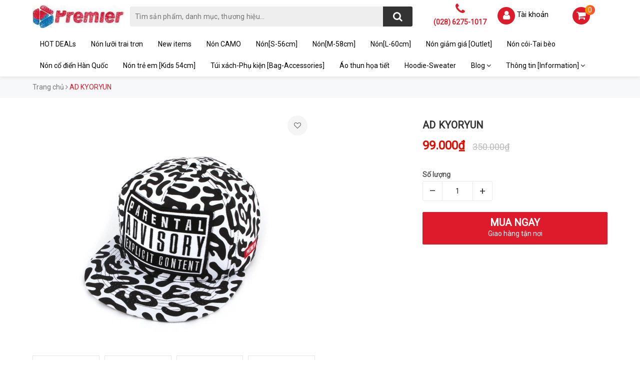

--- FILE ---
content_type: text/html; charset=utf-8
request_url: https://premi3r.vn/non-snapback-premi3r-ad-kyoryun-p264
body_size: 20308
content:
<!DOCTYPE html>
<html lang="vi">
	<head>	

<!-- Google Tag Manager -->
<!--
<script>(function(w,d,s,l,i){w[l]=w[l]||[];w[l].push({'gtm.start':
new Date().getTime(),event:'gtm.js'});var f=d.getElementsByTagName(s)[0],
j=d.createElement(s),dl=l!='dataLayer'?'&l='+l:'';j.async=true;j.src=
'https://www.googletagmanager.com/gtm.js?id='+i+dl;f.parentNode.insertBefore(j,f);
})(window,document,'script','dataLayer','GTM-P859QZ2');</script>
-->
<!-- End Google Tag Manager -->

		<meta charset="UTF-8" />
		<meta name="viewport" content="width=device-width, initial-scale=1, maximum-scale=1">
		
		
		
	<script>
	  var iwish_template='product';
	  var iwish_cid=parseInt('0',10);	  
	</script>
	<script src="//bizweb.dktcdn.net/100/323/626/themes/702621/assets/iwishheader.js?1755671010233" type="text/javascript"></script>

		
		<!-- ================= Page description ================== -->
		
		
		<!-- ================= Meta ================== -->
		
				<meta name="keywords" content="AD KYORYUN, BHOUTLET, PREMIER, Size M, Snapback, SPKM, SPNON, PREMI3R Việt Nam, premi3r.vn"/>
		<link rel="canonical" href="https://premi3r.vn/non-snapback-premi3r-ad-kyoryun-p264"/>
		<link rel="sitemap" type="application/xml" title="Sitemap" href="/sitemap.xml">
		<meta name='revisit-after' content='1 days' />
		<meta name="robots" content="noodp,index,follow" />
		
		<!-- ================= Favicon ================== -->
		
		<link rel="icon" href="//bizweb.dktcdn.net/100/323/626/themes/702621/assets/favicon.png?1755671010233" type="image/x-icon" />
		<link rel="shortcut icon" href="//bizweb.dktcdn.net/100/323/626/themes/702621/assets/favicon.png?1755671010233" />
		
		
		<meta name="google-site-verification" content="SSij3Bii5DCkxwraW88Aur5OFtDJjXAqNhiJqi8QvZ0" />
		<meta name="facebook-domain-verification" content="5al7dlyi10ghsjhbjqkru0wbaxtdda" />
		
		<!-- Facebook Open Graph meta tags -->
		
<meta property="og:type" content="product">
<meta property="og:title" content="AD KYORYUN">

<meta property="og:image" content="http://bizweb.dktcdn.net/thumb/grande/100/323/626/products/p264-ad-kyoryun-02.jpg?v=1542561058700">
<meta property="og:image:secure_url" content="https://bizweb.dktcdn.net/thumb/grande/100/323/626/products/p264-ad-kyoryun-02.jpg?v=1542561058700">

<meta property="og:image" content="http://bizweb.dktcdn.net/thumb/grande/100/323/626/products/p264-ad-kyoryun-01.jpg?v=1542561058700">
<meta property="og:image:secure_url" content="https://bizweb.dktcdn.net/thumb/grande/100/323/626/products/p264-ad-kyoryun-01.jpg?v=1542561058700">

<meta property="og:image" content="http://bizweb.dktcdn.net/thumb/grande/100/323/626/products/p264-ad-kyoryun-03.jpg?v=1542561058700">
<meta property="og:image:secure_url" content="https://bizweb.dktcdn.net/thumb/grande/100/323/626/products/p264-ad-kyoryun-03.jpg?v=1542561058700">

<meta property="og:price:amount" content="99.000">
<meta property="og:price:currency" content="VND">

	<meta property="og:description" content="">
	<meta property="og:url" content="https://premi3r.vn/non-snapback-premi3r-ad-kyoryun-p264">
	<meta property="og:site_name" content="PREMI3R Việt Nam">
		
		<!-- ================= AMP Website ================== -->
		
		
		<title>
			AD KYORYUN
			
			
			 | PREMI3R Việt Nam			
		</title>		

		<!-- Plugin CSS -->			
		<link rel="stylesheet" href="https://maxcdn.bootstrapcdn.com/bootstrap/3.3.7/css/bootstrap.min.css" integrity="sha384-BVYiiSIFeK1dGmJRAkycuHAHRg32OmUcww7on3RYdg4Va+PmSTsz/K68vbdEjh4u" crossorigin="anonymous">
		<link rel="stylesheet" href="https://maxcdn.bootstrapcdn.com/font-awesome/4.7.0/css/font-awesome.min.css">
		<link href="//bizweb.dktcdn.net/100/323/626/themes/702621/assets/owl.carousel.min.css?1755671010233" rel="stylesheet" type="text/css" media="all" />

		<!-- Build Main CSS -->								
		<link href="//bizweb.dktcdn.net/100/323/626/themes/702621/assets/base.scss.css?1755671010233" rel="stylesheet" type="text/css" media="all" />
		<link href="//bizweb.dktcdn.net/100/323/626/themes/702621/assets/style.scss.css?1755671010233" rel="stylesheet" type="text/css" media="all" />		
		<link href="//bizweb.dktcdn.net/100/323/626/themes/702621/assets/ant-tech.scss.css?1755671010233" rel="stylesheet" type="text/css" media="all" />

		<!-- Header JS -->	
		
		<script  src="https://code.jquery.com/jquery-2.2.4.min.js" integrity="sha256-BbhdlvQf/xTY9gja0Dq3HiwQF8LaCRTXxZKRutelT44=" crossorigin="anonymous"></script>

		<!-- Bizweb javascript customer -->
		

		<!-- Bizweb conter for header -->
		<script>
	var Bizweb = Bizweb || {};
	Bizweb.store = 'seoulcap.mysapo.net';
	Bizweb.id = 323626;
	Bizweb.theme = {"id":702621,"name":"Ant Tech","role":"main"};
	Bizweb.template = 'product';
	if(!Bizweb.fbEventId)  Bizweb.fbEventId = 'xxxxxxxx-xxxx-4xxx-yxxx-xxxxxxxxxxxx'.replace(/[xy]/g, function (c) {
	var r = Math.random() * 16 | 0, v = c == 'x' ? r : (r & 0x3 | 0x8);
				return v.toString(16);
			});		
</script>
<script>
	(function () {
		function asyncLoad() {
			var urls = ["https://memberdeals.sapoapps.vn/scripts/appbulk_member_deals.min.js?store=seoulcap.mysapo.net","https://sociallogin.sapoapps.vn/sociallogin/script.js?store=seoulcap.mysapo.net","//promotionpopup.sapoapps.vn/genscript/script.js?store=seoulcap.mysapo.net","https://productsrecommend.sapoapps.vn/assets/js/script.js?store=seoulcap.mysapo.net","https://google-shopping.sapoapps.vn/conversion-tracker/global-tag/2378.js?store=seoulcap.mysapo.net","https://google-shopping.sapoapps.vn/conversion-tracker/event-tag/2378.js?store=seoulcap.mysapo.net","https://sp.zalo.me/embed/bizweb/script?oaId=3942776061504424755&welcomeMessage=Chào bạn, Premi3r có thể giúp gì cho bạn?&autoPopup=2&store=seoulcap.mysapo.net","//bwstatistics.sapoapps.vn/genscript/script.js?store=seoulcap.mysapo.net","//newproductreviews.sapoapps.vn/assets/js/productreviews.min.js?store=seoulcap.mysapo.net","https://productviewedhistory.sapoapps.vn/ProductViewed/ProductRecentScriptTags?store=seoulcap.mysapo.net","//static.zotabox.com/0/4/04bde037455314f08489677256f1393a/widgets.js?store=seoulcap.mysapo.net","//static.zotabox.com/0/4/04bde037455314f08489677256f1393a/widgets.js?store=seoulcap.mysapo.net","//static.zotabox.com/0/4/04bde037455314f08489677256f1393a/widgets.js?store=seoulcap.mysapo.net","//static.zotabox.com/0/4/04bde037455314f08489677256f1393a/widgets.js?store=seoulcap.mysapo.net","//static.zotabox.com/0/4/04bde037455314f08489677256f1393a/widgets.js?store=seoulcap.mysapo.net","//static.zotabox.com/0/4/04bde037455314f08489677256f1393a/widgets.js?store=seoulcap.mysapo.net"];
			for (var i = 0; i < urls.length; i++) {
				var s = document.createElement('script');
				s.type = 'text/javascript';
				s.async = true;
				s.src = urls[i];
				var x = document.getElementsByTagName('script')[0];
				x.parentNode.insertBefore(s, x);
			}
		};
		window.attachEvent ? window.attachEvent('onload', asyncLoad) : window.addEventListener('load', asyncLoad, false);
	})();
</script>


<script>
	window.BizwebAnalytics = window.BizwebAnalytics || {};
	window.BizwebAnalytics.meta = window.BizwebAnalytics.meta || {};
	window.BizwebAnalytics.meta.currency = 'VND';
	window.BizwebAnalytics.tracking_url = '/s';

	var meta = {};
	
	meta.product = {"id": 12479314, "vendor": "PREMIER", "name": "AD KYORYUN",
	"type": "Snapback", "price": 99000 };
	
	
	for (var attr in meta) {
	window.BizwebAnalytics.meta[attr] = meta[attr];
	}
</script>

	
		<script src="/dist/js/stats.min.js?v=96f2ff2"></script>
	



<!-- Global site tag (gtag.js) - Google Analytics --> <script async src="https://www.googletagmanager.com/gtag/js?id=UA-163773489-1"></script> <script> window.dataLayer = window.dataLayer || []; function gtag(){dataLayer.push(arguments);} gtag('js', new Date()); gtag('config', 'UA-163773489-1'); </script>
<script>

	window.enabled_enhanced_ecommerce = true;

</script>

<script>

	try {
		
				gtag('event', 'view_item', {
					event_category: 'engagement',
					event_label: "AD KYORYUN",
					items: [
						{
							id: 12479314,
							name: "AD KYORYUN",
							brand: "PREMIER",
							category: "Snapback",
							variant: "Default Title",
							price: '99000'
						}
					]
				});
		
	} catch(e) { console.error('UA script error', e);}
	

</script>




<!--Facebook Pixel Code-->
<script>
	!function(f, b, e, v, n, t, s){
	if (f.fbq) return; n = f.fbq = function(){
	n.callMethod?
	n.callMethod.apply(n, arguments):n.queue.push(arguments)}; if (!f._fbq) f._fbq = n;
	n.push = n; n.loaded = !0; n.version = '2.0'; n.queue =[]; t = b.createElement(e); t.async = !0;
	t.src = v; s = b.getElementsByTagName(e)[0]; s.parentNode.insertBefore(t, s)}
	(window,
	document,'script','https://connect.facebook.net/en_US/fbevents.js');
	fbq('init', 'premi3rvietnam', {} , {'agent': 'plsapo'}); // Insert your pixel ID here.
	fbq('init', '5875086552519030', {} , {'agent': 'plsapo'}); // Insert your pixel ID here.
	fbq('track', 'PageView',{},{ eventID: Bizweb.fbEventId });
	
	fbq('track', 'ViewContent', {
	content_ids: [12479314],
	content_name: '"AD KYORYUN"',
	content_type: 'product_group',
	value: '99000',
	currency: window.BizwebAnalytics.meta.currency
	}, { eventID: Bizweb.fbEventId });
	
</script>
<noscript>
	<img height='1' width='1' style='display:none' src='https://www.facebook.com/tr?id=premi3rvietnam,5875086552519030&ev=PageView&noscript=1' />
</noscript>
<!--DO NOT MODIFY-->
<!--End Facebook Pixel Code-->



<script>
	var eventsListenerScript = document.createElement('script');
	eventsListenerScript.async = true;
	
	eventsListenerScript.src = "/dist/js/store_events_listener.min.js?v=1b795e9";
	
	document.getElementsByTagName('head')[0].appendChild(eventsListenerScript);
</script>





				
		<script>var ProductReviewsAppUtil=ProductReviewsAppUtil || {};ProductReviewsAppUtil.store={name: 'PREMI3R Việt Nam'};</script>
		<link href="//bizweb.dktcdn.net/100/323/626/themes/702621/assets/iwish.css?1755671010233" rel="stylesheet" type="text/css" media="all" />
		
		<!-- Custom Code -->
		
		<!-- Meta Prefetch -->
<meta http-equiv="x-dns-prefetch-control" content="on">
<link rel="dns-prefetch" href="//premi3r.vn" />
<link rel="dns-prefetch" href="//bizweb.dktcdn.net" />
<link rel="dns-prefetch" href="//stats.bizweb.vn" />
<link rel="dns-prefetch" href="//memberdeals.sapoapps.vn" />
<link rel="dns-prefetch" href="//ajax.googleapis.com" />
<link rel="dns-prefetch" href="//fonts.googleapis.com" />
<link rel="dns-prefetch" href="//www.googletagmanager.com" />
<link rel="dns-prefetch" href="//www.google-analytics.com" />
<link rel="dns-prefetch" href="//www.facebook.com" />
<link rel="dns-prefetch" href="//connect.facebook.net" />
<link rel="dns-prefetch" href="//maxcdn.bootstrapcdn.com" />
<link rel="dns-prefetch" href="//unpkg.com" />
<link rel="dns-prefetch" href="//code.jquery.com" />
<link rel="dns-prefetch" href="//cdnjs.cloudflare.com" />
<!-- End of Meta Prefetch -->

<!-- Custom Styles -->
<link rel="stylesheet" href="https://cdnjs.cloudflare.com/ajax/libs/animate.css/3.7.2/animate.min.css">
<link href="//bizweb.dktcdn.net/100/323/626/themes/702621/assets/styles-custom.scss.css?1755671010233" rel="stylesheet" type="text/css" media="all" />
<!-- End Custom Styles -->

<!-- production version, optimized for size and speed -->
<script src="https://cdn.jsdelivr.net/npm/vue"></script>

<!-- facebook Claim Domain -->
<meta property="fb:pages" content="696041710506113" />

<!-- Global site tag (gtag.js) - Google Analytics -->
<!--
<script async src="https://www.googletagmanager.com/gtag/js?id=UA-181112754-1"></script>
<script>
	window.dataLayer = window.dataLayer || [];
	function gtag(){dataLayer.push(arguments);}
	gtag('js', new Date());

	gtag('config', 'UA-181112754-1');
</script>
-->

<!-- Global site tag (gtag.js) - Google Analytics -->
<!--
<script async src="https://www.googletagmanager.com/gtag/js?id=UA-181285646-1">
</script>
<script>
  window.dataLayer = window.dataLayer || [];
  function gtag(){dataLayer.push(arguments);}
  gtag('js', new Date());

  gtag('config', 'UA-181285646-1');
</script>
-->

<!-- Global site tag (gtag.js) - Google Analytics -->
<!--
<script async src="https://www.googletagmanager.com/gtag/js?id=UA-181417544-1">
</script>
<script>
  window.dataLayer = window.dataLayer || [];
  function gtag(){dataLayer.push(arguments);}
  gtag('js', new Date());

  gtag('config', 'UA-181417544-1');
</script>
-->
		<!-- End Custom Code -->
		
		<link href="//bizweb.dktcdn.net/100/323/626/themes/702621/assets/tkn-style.css?1755671010233" rel="stylesheet" type="text/css" media="all" />
		<script src="//bizweb.dktcdn.net/100/323/626/themes/702621/assets/tkn-util.js?1755671010233" type="text/javascript"></script>
		
	</head>
	
	<body>

		<!-- Banner Fixed Side -->
		

<style type="text/css" media="screen">
	/* STICKY BANNER */
	/* Desktop */
	#sticky-banner {
		position: fixed;
		left: 0;
		right: 0;
		top: 20vh;
		margin: auto;
		z-index: 99999;
		width: 1570px;
	}

	#sticky-banner-target .large .left {
		position: absolute;
		left: 15px;
	}

	#sticky-banner-target .large .right {
		position: absolute;
		right: 15px;
	}

	#sticky-banner-target .medium {
		display: none;
	}

	#sticky-banner-target .medium .left {
		position: absolute;
		left: 10px;
	}

	#sticky-banner-target .medium .right {
		position: absolute;
		right: 10px;
	}

	@media (max-width: 1499px) {
		#sticky-banner-target .large {
			display: none;
		}

		#sticky-banner-target .medium {
			display: block;
		}
	}

	@media (max-width: 1399px) {
		#sticky-banner-target .medium {
			display: none;
		}
	}

</style>
		<!-- End of Banner Fixed Side -->
		
		<!-- Main content -->
		<header class="header">	
	<div class="top-header">
		<div class="container">
			<div class="row">
				<div class="col-lg-2 col-md-3 col-sm-12 col-xs-12 col-100-h">
					<button type="button" class="navbar-toggle collapsed visible-sm visible-xs" id="trigger-mobile">
						<span class="sr-only">Toggle navigation</span>
						<span class="icon-bar"></span>
						<span class="icon-bar"></span>
						<span class="icon-bar"></span>
					</button>
					<a href="/" class="logo-wrapper">					
						<img src="//bizweb.dktcdn.net/100/323/626/themes/702621/assets/logo.png?1755671010233" alt="logo PREMI3R Việt Nam" />					
					</a>
					<div class="mobile-cart visible-sm visible-xs">
						<a href="/cart" title="Giỏ hàng">
							<i class="fa fa-shopping-cart"></i>
							<div class="cart-right">
								<span class="count_item_pr">0</span>
							</div>
						</a>
					</div>
				</div>
				<div class="col-lg-12 col-100-h col-sm-12 col-xs-7 hidden-lg hidden-md hidden-sm hidden-xs">
					<div class="hotline">
						
						<a href="tel:(028)6275-1017">(028) 6275-1017</a>
						
						<span></span>
					</div>
				</div>
				<div class="col-lg-6 col-md-4 col-sm-12 col-xs-12">
					<div class="search-auto clearfix">
						<form class="input-group search-bar search_form" action="/search" method="get" role="search">		
							<input type="search" name="query" value="" placeholder="Tìm sản phẩm, danh mục, thương hiệu..." class="input-group-field st-default-search-input search-text auto-search-ant" autocomplete="off">
							<span class="input-group-btn">
								<button class="btn icon-fallback-text">
									<i class="fa fa-search"></i>
								</button>
							</span>
						</form>
						
					</div>
				</div>
				<div class="col-lg-4 col-md-5 hidden-sm hidden-xs">
					<div class="hotline">
						<div class="hotline-icon">
							<i class="fa fa-phone"></i>
						</div>
						<div class="hotline-content">
							
							<a href="tel:(028)6275-1017">(028) 6275-1017</a>
							
							<span></span>
						</div>
					</div>
					<div class="index-account">
						<div class="hotline-icon">
							<i class="fa fa-user"></i>
						</div>
						<div class="hotline-content">
							<a href="/account">Tài khoản</a>
							<ul>
								
								<li><a href="/account/login">Đăng nhập</a></li>
								<li><a href="/account/register">Đăng ký</a></li>
								
								
								
								
							</ul>
						</div>
					</div>
					<div class="index-cart">
						<a href="/cart"><i class="fa fa-shopping-cart"></i></a>
						<span class="cnt crl-bg count_item_pr">0</span>
					</div>
				</div>
			</div>
		</div>
	</div>
	<div class="main-navigation">
		<nav class="hidden-sm hidden-xs">
	<div class="container">
		<div class="row">
			<div class="col-md-12">
				<ul id="nav" class="nav">
					
					
						
					
					
					
					
					<li class="nav-item "><a class="nav-link" href="/deal-hot">HOT DEALs</a></li>
					
					
					
						
					
					
					
					
					<li class="nav-item "><a class="nav-link" href="/non-luoi-trai-tron">Nón lưỡi trai trơn</a></li>
					
					
					
						
					
					
					
					
					<li class="nav-item "><a class="nav-link" href="/new-items">New items</a></li>
					
					
					
						
					
					
					
					
					<li class="nav-item "><a class="nav-link" href="/non-camo">Nón CAMO</a></li>
					
					
					
						
					
					
					
					
					<li class="nav-item "><a class="nav-link" href="/non-s">Nón[S-56cm]</a></li>
					
					
					
						
					
					
					
					
					<li class="nav-item "><a class="nav-link" href="/non-m">Nón[M-58cm]</a></li>
					
					
					
						
					
					
					
					
					<li class="nav-item "><a class="nav-link" href="/non-l">Nón[L-60cm]</a></li>
					
					
					
						
					
					
					
					
					<li class="nav-item "><a class="nav-link" href="/outlet2">Nón giảm giá [Outlet]</a></li>
					
					
					
						
					
					
					
					
					<li class="nav-item "><a class="nav-link" href="/non-coi-tai-beo">Nón cói-Tai bèo</a></li>
					
					
					
						
					
					
					
					
					<li class="nav-item "><a class="nav-link" href="/non-co-dien-han-quoc">Nón cổ điển Hàn Quốc</a></li>
					
					
					
						
					
					
					
					
					<li class="nav-item "><a class="nav-link" href="/non-k">Nón trẻ em [Kids 54cm]</a></li>
					
					
					
						
					
					
					
					
					<li class="nav-item "><a class="nav-link" href="/tui-xach-phu-kien">Túi xách-Phụ kiện [Bag-Accessories]</a></li>
					
					
					
						
					
					
					
					
					<li class="nav-item "><a class="nav-link" href="/ao-thun-hoa-tiet">Áo thun họa tiết</a></li>
					
					
					
						
					
					
					
					
					<li class="nav-item "><a class="nav-link" href="/mau-moi-sieu-hot">Hoodie-Sweater</a></li>
					
					
					
						
					
					
					
					
					<li class="nav-item ">
						<a href="/thoi-trang" class="nav-link">Blog <i class="fa fa-angle-down" data-toggle="dropdown"></i></a>			
									
						<ul class="dropdown-menu">
							
							
							<li class="nav-item-lv2">
								<a class="nav-link" href="/thoi-trang">Thời trang</a>
							</li>
							
							
							
							<li class="nav-item-lv2">
								<a class="nav-link" href="/tin-tuc">Tin tức</a>
							</li>
							
							
							
							<li class="nav-item-lv2">
								<a class="nav-link" href="/van-hoa">Văn Hóa</a>
							</li>
							
							

						</ul>
						
					</li>
					
					
					
						
					
					
					
					
					<li class="nav-item ">
						<a href="/lien-he" class="nav-link">Thông tin [Information] <i class="fa fa-angle-down" data-toggle="dropdown"></i></a>			
									
						<ul class="dropdown-menu">
							
							
							<li class="nav-item-lv2">
								<a class="nav-link" href="https://www.youtube.com/premi3r">YOUTUBE</a>
							</li>
							
							
							
							<li class="nav-item-lv2">
								<a class="nav-link" href="https://www.facebook.com/premi3rvn">FACEBOOK vn</a>
							</li>
							
							
							
							<li class="nav-item-lv2">
								<a class="nav-link" href="https://premi3r.co/">GOOGLE vn</a>
							</li>
							
							
							
							<li class="nav-item-lv2">
								<a class="nav-link" href="https://www.premi3r.net/">BLOG vn</a>
							</li>
							
							
							
							<li class="nav-item-lv2">
								<a class="nav-link" href="https://smartstore.naver.com/thepremi3r/">KOREA STORE</a>
							</li>
							
							
							
							<li class="nav-item-lv2">
								<a class="nav-link" href="https://www.premi3rth.com/">THAILAND STORE</a>
							</li>
							
							

						</ul>
						
					</li>
					
					
				</ul>
			</div>
		</div>
	</div>
</nav>
	</div>
</header>
		






<section class="bread-crumb margin-bottom-10">
	<div class="container">
		<div class="row">
			<div class="col-xs-12">
				<ul class="breadcrumb" itemscope itemtype="http://schema.org/Breadcrumb">					
					<li class="home">
						<a itemprop="url" href="/" title="Trang chủ"><span itemprop="title">Trang chủ</span></a>						
						<span><i class="fa fa-angle-right"></i></span>
					</li>
					
					
					<li ><strong><span itemprop="title">AD KYORYUN</span></strong><li>
					
				</ul>
			</div>
		</div>
	</div>
</section>
<section class="product" itemscope itemtype="http://schema.org/Product">	
	<meta itemprop="url" content="//premi3r.vn/non-snapback-premi3r-ad-kyoryun-p264">
	<meta itemprop="image" content="//bizweb.dktcdn.net/thumb/large/100/323/626/products/p264-ad-kyoryun-02.jpg?v=1542561058700">
	<meta itemprop="description" content="">
	<meta itemprop="name" content="AD KYORYUN">
	<div class="container">
		<div class="row">
			<div class="col-lg-12 details-product">
				

				<div class="row product-bottom">
					<div class="clearfix padding-bottom-10 padding-top-10">
						<div class="col-xs-12 col-sm-6 col-lg-6 col-md-6">
							<div class="relative product-image-block ">
								<div class="large-image">
									<a href="//bizweb.dktcdn.net/thumb/large/100/323/626/products/p264-ad-kyoryun-02.jpg?v=1542561058700" data-rel="prettyPhoto[product-gallery]">
										<img id="zoom_01" src="//bizweb.dktcdn.net/thumb/large/100/323/626/products/p264-ad-kyoryun-02.jpg?v=1542561058700" alt="AD KYORYUN" class="img-responsive center-block">
									</a>							
									<div class="hidden">
										
										<div class="item">
											<a href="https://bizweb.dktcdn.net/100/323/626/products/p264-ad-kyoryun-02.jpg?v=1542561058700" data-image="https://bizweb.dktcdn.net/100/323/626/products/p264-ad-kyoryun-02.jpg?v=1542561058700" data-zoom-image="//bizweb.dktcdn.net/thumb/large/100/323/626/products/p264-ad-kyoryun-02.jpg?v=1542561058700" data-rel="prettyPhoto[product-gallery]"></a>
										</div>	
										
										<div class="item">
											<a href="https://bizweb.dktcdn.net/100/323/626/products/p264-ad-kyoryun-01.jpg?v=1542561058700" data-image="https://bizweb.dktcdn.net/100/323/626/products/p264-ad-kyoryun-01.jpg?v=1542561058700" data-zoom-image="//bizweb.dktcdn.net/thumb/large/100/323/626/products/p264-ad-kyoryun-01.jpg?v=1542561058700" data-rel="prettyPhoto[product-gallery]"></a>
										</div>	
										
										<div class="item">
											<a href="https://bizweb.dktcdn.net/100/323/626/products/p264-ad-kyoryun-03.jpg?v=1542561058700" data-image="https://bizweb.dktcdn.net/100/323/626/products/p264-ad-kyoryun-03.jpg?v=1542561058700" data-zoom-image="//bizweb.dktcdn.net/thumb/large/100/323/626/products/p264-ad-kyoryun-03.jpg?v=1542561058700" data-rel="prettyPhoto[product-gallery]"></a>
										</div>	
										
										<div class="item">
											<a href="https://bizweb.dktcdn.net/100/323/626/products/p264-ad-kyoryun-04.jpg?v=1542561058700" data-image="https://bizweb.dktcdn.net/100/323/626/products/p264-ad-kyoryun-04.jpg?v=1542561058700" data-zoom-image="//bizweb.dktcdn.net/thumb/large/100/323/626/products/p264-ad-kyoryun-04.jpg?v=1542561058700" data-rel="prettyPhoto[product-gallery]"></a>
										</div>	
										
										<div class="item">
											<a href="https://bizweb.dktcdn.net/100/323/626/products/p264-ad-kyoryun-05.jpg?v=1542561058700" data-image="https://bizweb.dktcdn.net/100/323/626/products/p264-ad-kyoryun-05.jpg?v=1542561058700" data-zoom-image="//bizweb.dktcdn.net/thumb/large/100/323/626/products/p264-ad-kyoryun-05.jpg?v=1542561058700" data-rel="prettyPhoto[product-gallery]"></a>
										</div>	
										
									</div>
									
									<a title="Yêu thích" class="button_wh_40  iWishAdd iwishAddWrapper" href="javascript:;" data-customer-id="0" data-product="12479314" data-variant="22641598"><i class="fa fa-heart-o"></i></a>
									<a  title="Bỏ thích" class="button_wh_40  iWishAdded iwishAddWrapper iWishHidden" href="javascript:;" data-customer-id="0" data-product="12479314" data-variant="22641598"><i class="fa fa-heart"></i></a>
									
								</div>	
								
								<div id="gallery_01" class="owl-carousel owl-theme thumbnail-product margin-top-15" data-md-items="4" data-sm-items="4" data-xs-items="4" data-xss-items="3" data-margin="10" data-nav="true">
									
									<div class="item">
										<a class="thumb-link" href="javascript:void(0);" data-image="https://bizweb.dktcdn.net/100/323/626/products/p264-ad-kyoryun-02.jpg?v=1542561058700" data-zoom-image="//bizweb.dktcdn.net/thumb/large/100/323/626/products/p264-ad-kyoryun-02.jpg?v=1542561058700">
											<img  src="//bizweb.dktcdn.net/thumb/small/100/323/626/products/p264-ad-kyoryun-02.jpg?v=1542561058700" alt="AD KYORYUN">
										</a>
									</div>
									
									<div class="item">
										<a class="thumb-link" href="javascript:void(0);" data-image="https://bizweb.dktcdn.net/100/323/626/products/p264-ad-kyoryun-01.jpg?v=1542561058700" data-zoom-image="//bizweb.dktcdn.net/thumb/large/100/323/626/products/p264-ad-kyoryun-01.jpg?v=1542561058700">
											<img  src="//bizweb.dktcdn.net/thumb/small/100/323/626/products/p264-ad-kyoryun-01.jpg?v=1542561058700" alt="AD KYORYUN">
										</a>
									</div>
									
									<div class="item">
										<a class="thumb-link" href="javascript:void(0);" data-image="https://bizweb.dktcdn.net/100/323/626/products/p264-ad-kyoryun-03.jpg?v=1542561058700" data-zoom-image="//bizweb.dktcdn.net/thumb/large/100/323/626/products/p264-ad-kyoryun-03.jpg?v=1542561058700">
											<img  src="//bizweb.dktcdn.net/thumb/small/100/323/626/products/p264-ad-kyoryun-03.jpg?v=1542561058700" alt="AD KYORYUN">
										</a>
									</div>
									
									<div class="item">
										<a class="thumb-link" href="javascript:void(0);" data-image="https://bizweb.dktcdn.net/100/323/626/products/p264-ad-kyoryun-04.jpg?v=1542561058700" data-zoom-image="//bizweb.dktcdn.net/thumb/large/100/323/626/products/p264-ad-kyoryun-04.jpg?v=1542561058700">
											<img  src="//bizweb.dktcdn.net/thumb/small/100/323/626/products/p264-ad-kyoryun-04.jpg?v=1542561058700" alt="AD KYORYUN">
										</a>
									</div>
									
									<div class="item">
										<a class="thumb-link" href="javascript:void(0);" data-image="https://bizweb.dktcdn.net/100/323/626/products/p264-ad-kyoryun-05.jpg?v=1542561058700" data-zoom-image="//bizweb.dktcdn.net/thumb/large/100/323/626/products/p264-ad-kyoryun-05.jpg?v=1542561058700">
											<img  src="//bizweb.dktcdn.net/thumb/small/100/323/626/products/p264-ad-kyoryun-05.jpg?v=1542561058700" alt="AD KYORYUN">
										</a>
									</div>
									
								</div>
								
							</div>

							

						</div>
						<div class="col-xs-12 col-sm-5 col-lg-4 col-md-4 col-md-offset-2 col-sm-offset-1 details-pro">
							<h1 class="title-head">AD KYORYUN</h1>
							<div class="panel-product-line panel-product-rating clearfix" onclick="scrollToxx();">
								<div class="sapo-product-reviews-badge sapo-product-reviews-badge-detail" data-id="12479314"></div>
								
							</div>
							<div class="price-box clearfix" itemscope itemtype="http://schema.org/Offer">
								
								<span class="special-price">
									<span class="price product-price" itemprop="price">99.000₫</span>
									<meta itemprop="priceCurrency" content="VND">
								</span> <!-- Giá Khuyến mại -->

								<span class="old-price"><del class="price product-price-old" itemprop="priceSpecification">350.000₫</del><meta itemprop="priceCurrency" content="VND"></span> <!-- Giás gốc -->
								
							</div>

							

												
							<div class="product-summary product_description margin-top-30 margin-bottom-15">
								<div class="rte description">
									
									
									
								</div>
							</div>
							

							<div class="form-product">
								<form enctype="multipart/form-data" id="add-to-cart-form" action="/cart/add" method="post" class="form-inline">
									
									<div class="box-variant clearfix  hidden ">
										
										<input type="hidden" name="variantId" value="22641598" />
										
									</div>
									<div class="form-group ">
										<div class="custom custom-btn-number form-control">									
											<label>Số lượng</label>
											<button onclick="var result = document.getElementById('qty'); var qty = result.value; if( !isNaN(qty) & qty > 1 ) result.value--;return false;" class="btn-minus btn-cts" type="button">–</button>
											<input type="text" class="qty input-text" id="qty" name="quantity" size="4" value="1" />
											<button onclick="var result = document.getElementById('qty'); var qty = result.value; if( !isNaN(qty)) result.value++;return false;" class="btn-plus btn-cts" type="button">+</button>
										</div>
										<div class="clearfix margin-bottom-20"></div>
										<div class="clearfix margin-bottom-20">
																				
											<button type="submit" data-role='addtocart' class="btn btn-lg btn-gray btn-cart add_to_cart btn_buy add_to_cart">
												<span class="txt-main">MUA NGAY</span>
												<span class="txt-sub">Giao hàng tận nơi</span>
											</button>									
											
										</div>
									</div>	
									
									
								</form>
							</div>
						</div>

						

					</div>
				</div>
			</div>
		</div>
		
		<div class="row margin-top-20">
			<div class="col-md-12">
				<div class="product-tab e-tabs padding-bottom-10">		
					<div class="text-center border-ghghg margin-bottom-20">
						<ul class="tabs tabs-title clearfix">	
							
							<li class="tab-link" data-tab="tab-1">
								<h3><span>Mô tả</span></h3>
							</li>																	
							
							
							
							<li class="tab-link" data-tab="tab-3">
								<h3><span>Đánh giá </span></h3>

								
						</ul>																									
					</div>
					
					<div id="tab-1" class="tab-content">
						<div class="rte">
							
							
							
							<div class="product-well">
								<div class="ba-text-fpt">
									<p><img data-thumb="original" original-height="600" original-width="600" src="//bizweb.dktcdn.net/100/323/626/files/p264-ad-kyoryun-01.jpg?v=1587729668622" style="margin-left: 250px; margin-right: 250px;" /><img data-thumb="original" original-height="600" original-width="600" src="//bizweb.dktcdn.net/100/323/626/files/p264-ad-kyoryun-02.jpg?v=1587729674644" style="margin-left: 250px; margin-right: 250px;" /><img data-thumb="original" original-height="600" original-width="600" src="//bizweb.dktcdn.net/100/323/626/files/p264-ad-kyoryun-03.jpg?v=1587729679208" style="margin-left: 250px; margin-right: 250px;" /><img data-thumb="original" original-height="600" original-width="600" src="//bizweb.dktcdn.net/100/323/626/files/p264-ad-kyoryun-04.jpg?v=1587729684093" style="margin-left: 250px; margin-right: 250px;" /><img data-thumb="original" original-height="600" original-width="600" src="//bizweb.dktcdn.net/100/323/626/files/p264-ad-kyoryun-05.jpg?v=1587729688993" style="margin: 100px 250px;" /></p>
								</div>
								<div class="show-more">
									<a class="btn btn-default btn--view-more">
										<span class="more-text">Xem thêm <i class="fa fa-chevron-down"></i></span>
										<span class="less-text">Thu gọn <i class="fa fa-chevron-up"></i></span>
									</a>
								</div>
							</div>
							

							
						</div>
					</div>	
					
					
					
					<div id="tab-3" class="tab-content">
						<div id="sapo-product-reviews" class="sapo-product-reviews" data-id="12479314">_Premi3r_
    <div id="sapo-product-reviews-noitem" style="display: none;">
        <div class="content">
            <p data-content-text="language.suggest_noitem"></p>
            <div class="product-reviews-summary-actions">
                <button type="button" class="btn-new-review" onclick="BPR.newReview(this); return false;" data-content-str="language.newreview"></button>
            </div>
            <div id="noitem-bpr-form_" data-id="formId" class="noitem-bpr-form" style="display:none;"><div class="sapo-product-reviews-form"></div></div>
        </div>
    </div>
    
</div>
					</div>	
					
				</div>				
			</div>
			<div class="col-md-3">
				<div class="right_module">
					
				</div>
			</div>
		</div> 
		

		
		
		
		
		
		

		<div class="row recent_products-row">
	<div class="col-xs-12 col-sm-12 col-md-12 col-lg-12 col-hg-12">
		<div class="recent_products">
			<div class="module-header">
				<h2 class="title-head module-title">
					<span>Sản phẩm bạn đã xem</span>
				</h2>
			</div>
			<div class="module-content">
				<div class="recent_items">
					<div id="recent-content" class="not-dqowl owl-theme owl-carousel">

					</div>
				</div>
			</div>
		</div>
	</div>
</div>
<script>
	var name_pro = 'AD KYORYUN';
	var alias_pro = 'non-snapback-premi3r-ad-kyoryun-p264';
	var featured_image_pro = 'https://bizweb.dktcdn.net/100/323/626/products/p264-ad-kyoryun-02.jpg?v=1542561058700';
	var url_pro = '/non-snapback-premi3r-ad-kyoryun-p264';
	var variant_id_pro = '22641598';
	
	var price_pro = '99.000₫';
	 
	  
	  var price_sale_pro = '350.000₫';
	   var hasSale_pro = 'true';
	   var percent_sale_pro = '72';
	   
		var array_list = [{
			'name':name_pro,'alias':alias_pro,'featured_image':featured_image_pro,'url':url_pro,'variant_id':variant_id_pro,'price':price_pro,'compare_at_price':price_sale_pro,'hasSale':hasSale_pro,'percent_sale':percent_sale_pro
		}];
		 var list_viewed_pro_old = localStorage.getItem('last_viewed_products');
		 var last_viewed_pro_new = "";
		 if(list_viewed_pro_old == null || list_viewed_pro_old == '')
			 last_viewed_pro_new = array_list;
		 else{
			 var list_viewed_pro_old = JSON.parse(localStorage.last_viewed_products);
			 list_viewed_pro_old.splice(20, 1);
			 for (i = 0; i < list_viewed_pro_old.length; i++) {
				 if ( list_viewed_pro_old[i].alias == alias_pro ) {
					 list_viewed_pro_old.splice(i,1);
					 break;
				 }
			 }
			 list_viewed_pro_old.unshift(array_list[0]);
			 last_viewed_pro_new = list_viewed_pro_old;
		 }
		 localStorage.setItem('last_viewed_products',JSON.stringify(last_viewed_pro_new));
		 var last_viewd_pro_array = JSON.parse(localStorage.last_viewed_products);

		 var size_pro_review = last_viewd_pro_array.length;
		 if ( size_pro_review >= 14 ) {
			 size_pro_review = 14;
		 } else {
			 size_pro_review = last_viewd_pro_array.length;
		 }
		 $(document).ready(function(){
			 if (size_pro_review < 2 ) {
				 jQuery('.recent_products-row').addClass('hidden');
			 }
			 if (size_pro_review > 0 ) {
				 for (i = 0; i < size_pro_review; i++){
					 var alias_product = last_viewd_pro_array[i];
					 if (!!alias_product.alias){
						 Ant.clone_item_view(alias_product);
					 }
				 }
			 }
		 });
</script>
	</div>
</section>

<script>
	var product            = {"id":12479314,"name":"AD KYORYUN","alias":"non-snapback-premi3r-ad-kyoryun-p264","vendor":"PREMIER","type":"Snapback","content":"<p><img data-thumb=\"original\" original-height=\"600\" original-width=\"600\" src=\"//bizweb.dktcdn.net/100/323/626/files/p264-ad-kyoryun-01.jpg?v=1587729668622\" style=\"margin-left: 250px; margin-right: 250px;\" /><img data-thumb=\"original\" original-height=\"600\" original-width=\"600\" src=\"//bizweb.dktcdn.net/100/323/626/files/p264-ad-kyoryun-02.jpg?v=1587729674644\" style=\"margin-left: 250px; margin-right: 250px;\" /><img data-thumb=\"original\" original-height=\"600\" original-width=\"600\" src=\"//bizweb.dktcdn.net/100/323/626/files/p264-ad-kyoryun-03.jpg?v=1587729679208\" style=\"margin-left: 250px; margin-right: 250px;\" /><img data-thumb=\"original\" original-height=\"600\" original-width=\"600\" src=\"//bizweb.dktcdn.net/100/323/626/files/p264-ad-kyoryun-04.jpg?v=1587729684093\" style=\"margin-left: 250px; margin-right: 250px;\" /><img data-thumb=\"original\" original-height=\"600\" original-width=\"600\" src=\"//bizweb.dktcdn.net/100/323/626/files/p264-ad-kyoryun-05.jpg?v=1587729688993\" style=\"margin: 100px 250px;\" /></p>","summary":null,"template_layout":null,"available":true,"tags":["BHOUTLET","PREMIER","Size M","Snapback","SPKM","SPNON"],"price":99000.0000,"price_min":99000.0000,"price_max":99000.0000,"price_varies":false,"compare_at_price":350000.0000,"compare_at_price_min":350000.0000,"compare_at_price_max":350000.0000,"compare_at_price_varies":false,"variants":[{"id":22641598,"barcode":"8809395954170","sku":"P264","unit":null,"title":"Default Title","options":["Default Title"],"option1":"Default Title","option2":null,"option3":null,"available":true,"taxable":true,"price":99000.0000,"compare_at_price":350000.0000,"inventory_management":"","inventory_policy":"deny","inventory_quantity":0,"weight_unit":"kg","weight":200,"requires_shipping":true,"image":{"src":"https://bizweb.dktcdn.net/100/323/626/products/p264-ad-kyoryun-02.jpg?v=1542561058700"}}],"featured_image":{"src":"https://bizweb.dktcdn.net/100/323/626/products/p264-ad-kyoryun-02.jpg?v=1542561058700"},"images":[{"src":"https://bizweb.dktcdn.net/100/323/626/products/p264-ad-kyoryun-02.jpg?v=1542561058700"},{"src":"https://bizweb.dktcdn.net/100/323/626/products/p264-ad-kyoryun-01.jpg?v=1542561058700"},{"src":"https://bizweb.dktcdn.net/100/323/626/products/p264-ad-kyoryun-03.jpg?v=1542561058700"},{"src":"https://bizweb.dktcdn.net/100/323/626/products/p264-ad-kyoryun-04.jpg?v=1542561058700"},{"src":"https://bizweb.dktcdn.net/100/323/626/products/p264-ad-kyoryun-05.jpg?v=1542561058700"}],"options":["Title"],"created_on":"2018-08-24T14:03:25","modified_on":"2021-05-20T10:37:20","published_on":"2021-05-20T10:13:00"};
	var variantsize        = false;
	var alias              = 'non-snapback-premi3r-ad-kyoryun-p264';
	var getLimit           = 10;
	var productOptionsSize = 1;
	$(document).ready(function ($) {
		jQuery(document).ready(function(e) {
			var WindowHeight = jQuery(window).height();
			var load_element = 0;
			//position of element
			var scroll_position = jQuery('.product-bottom').offset().top + jQuery('.product-bottom').outerHeight(true);;
			var screen_height = jQuery(window).height();
			var activation_offset = 0;
			var max_scroll_height = jQuery('body').height() + screen_height;
			var scroll_activation_point = scroll_position - (screen_height * activation_offset);
			jQuery(window).on('scroll', function(e) {
				var y_scroll_pos = window.pageYOffset;
				var element_in_view = y_scroll_pos > scroll_activation_point;
				var has_reached_bottom_of_page = max_scroll_height <= y_scroll_pos && !element_in_view;
				if (element_in_view || has_reached_bottom_of_page) {
					jQuery('.productAnchor_horizonalNavs').addClass("ins-Drop");
				} else {
					jQuery('.productAnchor_horizonalNavs').removeClass("ins-Drop");
				}
			});
		});
	});
</script>

<script> 
	var product = {"id":12479314,"name":"AD KYORYUN","alias":"non-snapback-premi3r-ad-kyoryun-p264","vendor":"PREMIER","type":"Snapback","content":"<p><img data-thumb=\"original\" original-height=\"600\" original-width=\"600\" src=\"//bizweb.dktcdn.net/100/323/626/files/p264-ad-kyoryun-01.jpg?v=1587729668622\" style=\"margin-left: 250px; margin-right: 250px;\" /><img data-thumb=\"original\" original-height=\"600\" original-width=\"600\" src=\"//bizweb.dktcdn.net/100/323/626/files/p264-ad-kyoryun-02.jpg?v=1587729674644\" style=\"margin-left: 250px; margin-right: 250px;\" /><img data-thumb=\"original\" original-height=\"600\" original-width=\"600\" src=\"//bizweb.dktcdn.net/100/323/626/files/p264-ad-kyoryun-03.jpg?v=1587729679208\" style=\"margin-left: 250px; margin-right: 250px;\" /><img data-thumb=\"original\" original-height=\"600\" original-width=\"600\" src=\"//bizweb.dktcdn.net/100/323/626/files/p264-ad-kyoryun-04.jpg?v=1587729684093\" style=\"margin-left: 250px; margin-right: 250px;\" /><img data-thumb=\"original\" original-height=\"600\" original-width=\"600\" src=\"//bizweb.dktcdn.net/100/323/626/files/p264-ad-kyoryun-05.jpg?v=1587729688993\" style=\"margin: 100px 250px;\" /></p>","summary":null,"template_layout":null,"available":true,"tags":["BHOUTLET","PREMIER","Size M","Snapback","SPKM","SPNON"],"price":99000.0000,"price_min":99000.0000,"price_max":99000.0000,"price_varies":false,"compare_at_price":350000.0000,"compare_at_price_min":350000.0000,"compare_at_price_max":350000.0000,"compare_at_price_varies":false,"variants":[{"id":22641598,"barcode":"8809395954170","sku":"P264","unit":null,"title":"Default Title","options":["Default Title"],"option1":"Default Title","option2":null,"option3":null,"available":true,"taxable":true,"price":99000.0000,"compare_at_price":350000.0000,"inventory_management":"","inventory_policy":"deny","inventory_quantity":0,"weight_unit":"kg","weight":200,"requires_shipping":true,"image":{"src":"https://bizweb.dktcdn.net/100/323/626/products/p264-ad-kyoryun-02.jpg?v=1542561058700"}}],"featured_image":{"src":"https://bizweb.dktcdn.net/100/323/626/products/p264-ad-kyoryun-02.jpg?v=1542561058700"},"images":[{"src":"https://bizweb.dktcdn.net/100/323/626/products/p264-ad-kyoryun-02.jpg?v=1542561058700"},{"src":"https://bizweb.dktcdn.net/100/323/626/products/p264-ad-kyoryun-01.jpg?v=1542561058700"},{"src":"https://bizweb.dktcdn.net/100/323/626/products/p264-ad-kyoryun-03.jpg?v=1542561058700"},{"src":"https://bizweb.dktcdn.net/100/323/626/products/p264-ad-kyoryun-04.jpg?v=1542561058700"},{"src":"https://bizweb.dktcdn.net/100/323/626/products/p264-ad-kyoryun-05.jpg?v=1542561058700"}],"options":["Title"],"created_on":"2018-08-24T14:03:25","modified_on":"2021-05-20T10:37:20","published_on":"2021-05-20T10:13:00"};
	var selectCallback = function(variant, selector) {
		if (variant) {

			var form = jQuery('#' + selector.domIdPrefix).closest('form');

			for (var i=0,length=variant.options.length; i<length; i++) {

				var radioButton = form.find('.swatch[data-option-index="' + i + '"] :radio[value="' + variant.options[i] +'"]');
				//console.log(radioButton);
				if (radioButton.size()) {
					radioButton.get(0).checked = true;
				}
			}
		}
		var addToCart    	 = jQuery('.form-product .btn-cart'),
			baraddToCart     = jQuery('.productAnchor_horizonalNavs .product_info_buttons .btn-buy-now-click'),
			form             = jQuery('.form-product .form-group'),
			barform          = jQuery('#top-tabs-info'),
			productPrice     = jQuery('.details-pro .special-price .product-price'),
			barproductPrice  = jQuery('.productAnchor_horizonalNavs .product_info_price_value .product_info_price_value-final'),
			qty              = jQuery('.inventory_quantity .a-stock'),
			comparePrice     = jQuery('.details-pro .old-price .product-price-old'),
			comparePriceText = jQuery('.details-pro .old-price'),
			savePrice        = jQuery('.details-pro .save-price .product-price-save'),
			savePriceText    = jQuery('.details-pro .save-price'),
			qtyBtn           = jQuery('.form-product .form-group .custom-btn-number'),
			max              = jQuery('.form-product .form-group .qty'),
			product_vat      = jQuery('.details-product .vat_enable');
		/* VAT */
		if (variant){
			product_vat.show();
			if (variant.taxable) {
				product_vat.html("* <em>Giá sản phẩm đã bao gồm VAT</em>");
			} else {
				product_vat.html("* <em>Giá sản phẩm chưa bao gồm VAT</em>");
			}

			if (variant.price != 0) {
				product_vat.removeClass('hidden');
			} else {
				product_vat.addClass('hidden');
			}
		} else {
			product_vat.hide();
		}
		/* END VAT */
		if (variant && variant.available) {
			if(variant.inventory_management == "bizweb"){
				if (variant.inventory_quantity != 0) {
					qty.html('<span class="a-stock">Chỉ còn ' + variant.inventory_quantity +' sản phẩm</span>');
					max.attr("max", variant.inventory_quantity);
					max.val(1);
				} else if (variant.inventory_quantity == ''){
					if (variant.inventory_policy == "continue"){
						qty.html('<span class="a-stock">Còn hàng</span>');
					} else {
						qty.html('<span class="a-stock a-stock-out">Hết hàng</span>');
					}
				}
			}else{
				qty.html('<span class="a-stock">Còn hàng</span>');
			}
			addToCart.html('<span class="txt-main">MUA NGAY</span><span class="txt-sub">Giao hàng tận nơi</span>').removeAttr('disabled');	
			baraddToCart.html('<span class="txt-main">MUA NGAY</span><span class="txt-sub">Giao hàng tận nơi</span>').removeAttr('disabled');	
			qtyBtn.removeClass('hidden');
			if(variant.price == 0){
				productPrice.html('Liên hệ');
				barproductPrice.html('Liên hệ');
				comparePrice.hide();
				savePrice.hide();
				comparePriceText.hide();
				savePriceText.hide();
				form.addClass('hidden');
				barform.addClass('hidden');
				baraddToCart.html('<span class="txt-main">LIÊN HỆ</span><span class="txt-sub">Liên hệ (028) 6275-1017</span>').attr('disabled', 'disabled');
								  }else{
								  form.removeClass('hidden');
				barform.removeClass('hidden');
				baraddToCart.html('<span class="txt-main">MUA NGAY</span><span class="txt-sub">Giao hàng tận nơi</span>').removeAttr('disabled');	
				productPrice.html(Bizweb.formatMoney(variant.price, "{{amount_no_decimals_with_comma_separator}}₫"));
													 barproductPrice.html(Bizweb.formatMoney(variant.price, "{{amount_no_decimals_with_comma_separator}}₫"));
													 // Also update and show the product's compare price if necessary
													 if ( variant.compare_at_price > variant.price ) {
								  comparePrice.html(Bizweb.formatMoney(variant.compare_at_price, "{{amount_no_decimals_with_comma_separator}}₫")).show();
								  savePrice.html(Bizweb.formatMoney(variant.compare_at_price - variant.price, "{{amount_no_decimals_with_comma_separator}}₫")).show();
								  comparePriceText.show();
				savePriceText.show();
			} else {
				comparePrice.hide();   
				savePrice.hide();
				comparePriceText.hide();
				savePriceText.hide();
			}       										
		}

	} else {	
		qty.html('<span class="a-stock a-stock-out">Hết hàng</span>');
		addToCart.html('<span class="txt-main">HẾT HÀNG</span><span class="txt-sub">Liên hệ (028) 6275-1017</span>').attr('disabled', 'disabled');
					   baraddToCart.html('<span class="txt-main">HẾT HÀNG</span><span class="txt-sub">Liên hệ (028) 6275-1017</span>').attr('disabled', 'disabled');
					   qtyBtn.addClass('hidden');
		if(variant){
			if(variant.price != 0){
				form.removeClass('hidden');
				barform.removeClass('hidden');
				baraddToCart.html('<span class="txt-main">HẾT HÀNG</span><span class="txt-sub">Liên hệ (028) 6275-1017</span>').attr('disabled', 'disabled');
								  productPrice.html(Bizweb.formatMoney(variant.price, "{{amount_no_decimals_with_comma_separator}}₫"));
								  barproductPrice.html(Bizweb.formatMoney(variant.price, "{{amount_no_decimals_with_comma_separator}}₫"));
								  // Also update and show the product's compare price if necessary
								  if ( variant.compare_at_price > variant.price ) {
					comparePrice.html(Bizweb.formatMoney(variant.compare_at_price, "{{amount_no_decimals_with_comma_separator}}₫")).show();
														 savePrice.html(Bizweb.formatMoney(variant.compare_at_price - variant.price, "{{amount_no_decimals_with_comma_separator}}₫")).show();
														 comparePriceText.show();
									  savePriceText.show();
				} else {
					comparePrice.hide();  
					savePrice.hide();
					comparePriceText.hide();
					savePriceText.hide();
				}     
			}else{
				productPrice.html('Liên hệ');	
				barproductPrice.html('Liên hệ');
				comparePrice.hide();
				savePrice.hide();
				comparePriceText.hide();
				savePriceText.hide();
				form.addClass('hidden');	
				barform.addClass('hidden');
				baraddToCart.html('<span class="txt-main">LIÊN HỆ</span><span class="txt-sub">Liên hệ (028) 6275-1017</span>').attr('disabled', 'disabled');
								  }
								  }else{
								  productPrice.html('Liên hệ');	
				barproductPrice.html('Liên hệ');
				comparePrice.hide();
				savePrice.hide();
				comparePriceText.hide();
				savePriceText.hide();
				form.addClass('hidden');
				barform.addClass('hidden');
				baraddToCart.html('<span class="txt-main">LIÊN HỆ</span><span class="txt-sub">Liên hệ (028) 6275-1017</span>').attr('disabled', 'disabled');
								  }

								  }
								  /*begin variant image*/
								  if (variant && variant.image) {  
					var originalImage = jQuery(".large-image img"); 
					var stickoriginalImage = jQuery(".productAnchor_horizonalNav img");
					var newImage = variant.image;
					var element = originalImage[0];
					Bizweb.Image.switchImage(newImage, element, function (newImageSizedSrc, newImage, element) {
						jQuery(element).parents('a').attr('href', newImageSizedSrc);
						jQuery(element).attr('src', newImageSizedSrc);
						jQuery(stickoriginalImage).attr('src', newImageSizedSrc);
					});
					$('.checkurl').attr('href',$(this).attr('src'));
					if($(window).width() > 1200){
						setTimeout(function(){
							$('.zoomContainer').remove();				
							$('#zoom_01').elevateZoom({
								gallery:'gallery_01', 
								zoomWindowWidth:500,
								zoomWindowHeight:500,
								zoomWindowOffetx: 10,
								easing : true,
								scrollZoom : false,
								cursor: 'pointer', 
								galleryActiveClass: 'active', 
								imageCrossfade: true

							});
						},300);
					}
				}

				/*end of variant image*/
			};
			jQuery(function($) {
				

				// Add label if only one product option and it isn't 'Title'. Could be 'Size'.
				

													 // Hide selectors if we only have 1 variant and its title contains 'Default'.
													 
													 $('.selector-wrapper').hide();
				 
				$('.selector-wrapper').css({
					'text-align':'left',
					'margin-bottom':'15px'
				});
			});
			jQuery('.swatch :radio').change(function() {
				var optionIndex = jQuery(this).closest('.swatch').attr('data-option-index');
				var optionValue = jQuery(this).val();
				jQuery(this)
					.closest('form')
					.find('.single-option-selector')
					.eq(optionIndex)
					.val(optionValue)
					.trigger('change');
			});
			$(document).ready(function() {
				if($(window).width() > 1200){
					$('#zoom_01').elevateZoom({
						gallery:'gallery_01', 
						zoomWindowWidth:500,
						zoomWindowHeight:500,
						zoomWindowOffetx: 10,
						easing : true,
						scrollZoom : false,
						cursor: 'pointer', 
						galleryActiveClass: 'active', 
						imageCrossfade: true
					});
				}
			});
			$('#gallery_01 img').click(function(e){
				e.preventDefault();
				$('.large-image img').attr('src',$(this).parent().attr('data-zoom-image'));
			})
			$('#gallery_01 img, .swatch-element label').click(function(e){
				$('.checkurl').attr('href',$(this).attr('src'));	
				if($(window).width() > 1200){
					setTimeout(function(){
						$('.zoomContainer').remove();				
						$('#zoom_01').elevateZoom({
							gallery:'gallery_01', 
							zoomWindowWidth:500,
							zoomWindowHeight:500,
							zoomWindowOffetx: 10,
							easing : true,
							scrollZoom : false,
							cursor: 'pointer', 
							galleryActiveClass: 'active', 
							imageCrossfade: true

						});
					},300);
				}
			})
			function scrollToxx() {
				$('html, body').animate({ scrollTop: $('.product-tab.e-tabs').offset().top-222 }, 'slow');
				$('.tab-content, .product-tab .tab-link').removeClass('current');
				$('#tab-3, .product-tab .tab-link:nth-child(3)').addClass('current'); 
				return false;
			
			}
			function scrollToxxs() {
				$('html, body').animate({ scrollTop: $('.product-tab.e-tabs').offset().top-222 }, 'slow');
				return false;
				
			}
			$('.btn--view-more .less-text').click(function(){
				scrollToxxs();
				
			})
</script>

<div class="product-recommend-module-box" style="display: none;">
    <style>
        #owl-product-recommend .item {
            margin: 3px;
        }

            #owl-product-recommend .item img {
                display: block;
                width: 50%;
                height: auto;
                margin: 0 auto;
            }
    </style>

    <link href="https://productsrecommend.sapoapps.vn/Content/styles/css/frontend/module-style.css" rel="stylesheet" />
    <div class="product-recommend-module-title">
    </div>
    <div id="owl-product-recommend" class="">
    </div>
    <script>
        var BizwebProductRecommendApp = BizwebProductRecommendApp || {};
        BizwebProductRecommendApp.productId = "12479314";
    </script>
</div>
		
		
		
		












<footer class="footer">		
	<div class="site-footer">		
		<div class="container">			
			<div class="footer-inner padding-top-25 padding-bottom-10">
				<div class="row">
					<div class="col-xs-12 col-sm-4 col-md-2">
						<div class="footer-widget">
							<h3><span>Giới thiệu</span></h3>
							<ul class="list-menu">
								
								
								
								
								<li><a href="https://www.youtube.com/premi3r">YOUTUBE</a></li>
								
								<li><a href="https://www.facebook.com/premi3rvn">FACEBOOK vn</a></li>
								
								<li><a href="https://premi3r.co/">GOOGLE vn</a></li>
								
								<li><a href="https://www.premi3r.net/">BLOG vn</a></li>
								
								<li><a href="https://smartstore.naver.com/thepremi3r/">KOREA STORE</a></li>
								
								<li><a href="https://www.premi3rth.com/">THAILAND STORE</a></li>
								
							</ul>
						</div>
					</div>
					<div class="col-xs-12 col-sm-4 col-md-2">
						<div class="footer-widget">
							<h3><span>Hướng dẫn</span></h3>
							<ul class="list-menu">
								
								
								
								
								<li><a href="/huong-dan">Hướng dẫn mua hàng</a></li>
								
								<li><a href="/huong-dan">Hướng dẫn thanh toán</a></li>
								
								<li><a href="/huong-dan">Hướng dẫn giao nhận</a></li>
								
								<li><a href="/dieu-khoan">Điều khoản dịch vụ</a></li>
								
							</ul>
						</div>
					</div>
					<div class="col-xs-12 col-sm-4 col-md-2">
						<div class="footer-widget">
							<h3><span>Chính sách</span></h3>
							<ul class="list-menu">
								
								
								
								
								<li><a href="/chinh-sach-quy-dinh-chung">Chính sách chung</a></li>
								
								<li><a href="/chinh-sach">Chính sách bảo mật</a></li>
								
								<li><a href="/chinh-sach-van-chuyen-giao-nhan">Chính sách vận chuyển</a></li>
								
								<li><a href="/chinh-sach-doi-tra-hang">Chính sách đổi trả</a></li>
								
								<li><a href="/dieu-khoan">Quy định sử dụng</a></li>
								
								<li><a href="/quy-dinh-va-hinh-thuc-thanh-toan">Quy định hình thức thanh toán</a></li>
								
							</ul>
						</div>
					</div>
					<div class="col-xs-12 col-sm-12 col-md-6">
						<div class="footer-widget no-border footer-customer">
							<h3><span>Liên hệ</span></h3>           
							<ul class="fs-ftr2 clearfix">
								<li>
									<p>Hotline đặt hàng</p> <a href="tel:02862751017">02862751017</a>
									<br><a href="tel:0989997461">0989997461</a>
								</li>
								<li>
									<p>Góp ý, phản ánh (9h00 - 21h00)</p> <a href="tel:zalo:0989997461">zalo : 0989997461</a>
								</li>
							</ul>
							<div class="fs-ftrright">
								<div class="fs-ftr1">
									<p class="fs-ftrtit">Phương thức thanh toán</p>
									<a class="fs-ftr-vs" href="javascript:;">
										<img data-lazyload="//bizweb.dktcdn.net/100/323/626/themes/702621/assets/payment_1.png?1755671010233" src="//bizweb.dktcdn.net/100/323/626/themes/702621/assets/rolling.svg?1755671010233" alt="" />
									</a>
									<a class="fs-ftr-mt" href="javascript:;">
										<img data-lazyload="//bizweb.dktcdn.net/100/323/626/themes/702621/assets/payment_2.png?1755671010233" src="//bizweb.dktcdn.net/100/323/626/themes/702621/assets/rolling.svg?1755671010233" alt="" />
									</a>
									<!--
									<a class="fs-ftr-atm" href="javascript:;">
										<img data-lazyload="//bizweb.dktcdn.net/100/323/626/themes/702621/assets/payment_3.png?1755671010233" src="//bizweb.dktcdn.net/100/323/626/themes/702621/assets/rolling.svg?1755671010233" alt="" />
									</a>
									-->
								</div>
								<div class="fs-ftr3">
									<p class="fs-ftrtit"></p>
									<ul>
										<li>
											<a href="http://online.gov.vn/Home/WebDetails/53632" target="_blank">
												<img data-lazyload="//bizweb.dktcdn.net/100/323/626/themes/702621/assets/certification_1.png?1755671010233" src="//bizweb.dktcdn.net/100/323/626/themes/702621/assets/rolling.svg?1755671010233" alt="" />
											</a>
										</li>
										<li>
											<a href="" target="_blank">
												<img data-lazyload="//bizweb.dktcdn.net/100/323/626/themes/702621/assets/certification_2.png?1755671010233" src="//bizweb.dktcdn.net/100/323/626/themes/702621/assets/rolling.svg?1755671010233" alt="" />
											</a>
										</li>
									</ul>
								</div>
							</div>
						</div>
					</div>
				</div>
			</div>
		</div>
	</div>	
	<div class="copyright clearfix">
		<div class="container">
			<div class="inner clearfix text-left">
				<div class="row" style="margin: 2rem 0;">
					<div class="col-sm-12 f-address">
						<div class="f-info-adress"><strong>Địa chỉ cửa hàng:</strong> 19N Nguyễn Hữu Cảnh, Phường 19, Quận Bình Thạnh, TP HCM</div>
						<div class="f-info-phone"><strong>Số điện thoại:</strong> <a href="tel:+842862751017">(028) 62751017</a></div>
						<div class="f-info-email"><strong>Email:</strong> <a href="mailto:premi3r.non@gmail.com">premi3r.non@gmail.com</a></div>
					</div>
				</div>
				
				<div class="row">
					<div class="col-sm-12 f-copyright">
						<h5>© 2015 - Bản quyền của Công Ty TNHH Thương Mại Dịch Vụ Seoulcap - premi3r.vn</h5>
						<p>Giấy chứng nhận Đăng ký Kinh doanh số 0313262797 do Sở Kế hoạch và Đầu tư Thành phố Hồ Chí Minh cấp ngày 20/05/2015</p>						
					</div>
				</div>
			</div>
			
			<div class="back-to-top"><i class="icon ion-md-arrow-up"></i></div>
			
		</div>
	</div>
</footer>	

		<!-- Bizweb javascript -->
		<script src="//bizweb.dktcdn.net/100/323/626/themes/702621/assets/option-selectors.js?1755671010233" type="text/javascript"></script>
		<script src="//bizweb.dktcdn.net/assets/themes_support/api.jquery.js" type="text/javascript"></script>
		
		<!-- Plugin JS -->
		<script src="//bizweb.dktcdn.net/100/323/626/themes/702621/assets/owl.carousel.min.js?1755671010233" type="text/javascript"></script>			
		<script src="https://maxcdn.bootstrapcdn.com/bootstrap/3.3.7/js/bootstrap.min.js" integrity="sha384-Tc5IQib027qvyjSMfHjOMaLkfuWVxZxUPnCJA7l2mCWNIpG9mGCD8wGNIcPD7Txa" crossorigin="anonymous"></script>
		<script src="https://cdnjs.cloudflare.com/ajax/libs/jquery-form-validator/2.3.79/jquery.form-validator.min.js" type="text/javascript"></script>
		
		<script>$.validate({});</script>
		
      	<!-- Add to cart -->	
		<div class="ajax-load"> 
	<span class="loading-icon">
		<svg version="1.1"  xmlns="http://www.w3.org/2000/svg" xmlns:xlink="http://www.w3.org/1999/xlink" x="0px" y="0px"
			 width="24px" height="30px" viewBox="0 0 24 30" style="enable-background:new 0 0 50 50;" xml:space="preserve">
			<rect x="0" y="10" width="4" height="10" fill="#333" opacity="0.2">
				<animate attributeName="opacity" attributeType="XML" values="0.2; 1; .2" begin="0s" dur="0.6s" repeatCount="indefinite" />
				<animate attributeName="height" attributeType="XML" values="10; 20; 10" begin="0s" dur="0.6s" repeatCount="indefinite" />
				<animate attributeName="y" attributeType="XML" values="10; 5; 10" begin="0s" dur="0.6s" repeatCount="indefinite" />
			</rect>
			<rect x="8" y="10" width="4" height="10" fill="#333"  opacity="0.2">
				<animate attributeName="opacity" attributeType="XML" values="0.2; 1; .2" begin="0.15s" dur="0.6s" repeatCount="indefinite" />
				<animate attributeName="height" attributeType="XML" values="10; 20; 10" begin="0.15s" dur="0.6s" repeatCount="indefinite" />
				<animate attributeName="y" attributeType="XML" values="10; 5; 10" begin="0.15s" dur="0.6s" repeatCount="indefinite" />
			</rect>
			<rect x="16" y="10" width="4" height="10" fill="#333"  opacity="0.2">
				<animate attributeName="opacity" attributeType="XML" values="0.2; 1; .2" begin="0.3s" dur="0.6s" repeatCount="indefinite" />
				<animate attributeName="height" attributeType="XML" values="10; 20; 10" begin="0.3s" dur="0.6s" repeatCount="indefinite" />
				<animate attributeName="y" attributeType="XML" values="10; 5; 10" begin="0.3s" dur="0.6s" repeatCount="indefinite" />
			</rect>
		</svg>
	</span>
</div>

<div class="loading awe-popup">
	<div class="overlay"></div>
	<div class="loader" title="2">
		<svg version="1.1"  xmlns="http://www.w3.org/2000/svg" xmlns:xlink="http://www.w3.org/1999/xlink" x="0px" y="0px"
			 width="24px" height="30px" viewBox="0 0 24 30" style="enable-background:new 0 0 50 50;" xml:space="preserve">
			<rect x="0" y="10" width="4" height="10" fill="#333" opacity="0.2">
				<animate attributeName="opacity" attributeType="XML" values="0.2; 1; .2" begin="0s" dur="0.6s" repeatCount="indefinite" />
				<animate attributeName="height" attributeType="XML" values="10; 20; 10" begin="0s" dur="0.6s" repeatCount="indefinite" />
				<animate attributeName="y" attributeType="XML" values="10; 5; 10" begin="0s" dur="0.6s" repeatCount="indefinite" />
			</rect>
			<rect x="8" y="10" width="4" height="10" fill="#333"  opacity="0.2">
				<animate attributeName="opacity" attributeType="XML" values="0.2; 1; .2" begin="0.15s" dur="0.6s" repeatCount="indefinite" />
				<animate attributeName="height" attributeType="XML" values="10; 20; 10" begin="0.15s" dur="0.6s" repeatCount="indefinite" />
				<animate attributeName="y" attributeType="XML" values="10; 5; 10" begin="0.15s" dur="0.6s" repeatCount="indefinite" />
			</rect>
			<rect x="16" y="10" width="4" height="10" fill="#333"  opacity="0.2">
				<animate attributeName="opacity" attributeType="XML" values="0.2; 1; .2" begin="0.3s" dur="0.6s" repeatCount="indefinite" />
				<animate attributeName="height" attributeType="XML" values="10; 20; 10" begin="0.3s" dur="0.6s" repeatCount="indefinite" />
				<animate attributeName="y" attributeType="XML" values="10; 5; 10" begin="0.3s" dur="0.6s" repeatCount="indefinite" />
			</rect>
		</svg>
	</div>

</div>

<div class="addcart-popup product-popup awe-popup">
	<div class="overlay no-background"></div>
	<div class="content">
		<div class="row row-noGutter">
			<div class="col-xl-6 col-xs-12">
				<div class="btn btn-full btn-primary a-left popup-title"><i class="fa fa-check"></i>Thêm vào giỏ hàng thành công
				</div>
				<a href="javascript:void(0)" class="close-window close-popup"><i class="fa fa-close"></i></a>
				<div class="info clearfix">
					<div class="product-image margin-top-5">
						<img alt="popup" src="//bizweb.dktcdn.net/100/323/626/themes/702621/assets/logo.png?1755671010233" style="max-width:150px; height:auto"/>
					</div>
					<div class="product-info">
						<p class="product-name"></p>
						<p class="quantity color-main"><span>Số lượng: </span></p>
						<p class="total-money color-main"><span>Tổng tiền: </span></p>

					</div>
					<div class="actions">    
						<button class="btn  btn-primary  margin-top-5 btn-continue">Tiếp tục mua hàng</button>        
						<button class="btn btn-gray margin-top-5" onclick="window.location='/cart'">Kiểm tra giỏ hàng</button>
					</div> 
				</div>

			</div>			
		</div>

	</div>    
</div>
<div class="error-popup awe-popup">
	<div class="overlay no-background"></div>
	<div class="popup-inner content">
		<div class="error-message"></div>
	</div>
</div>
		<script>
	Bizweb.updateCartFromForm = function(cart, cart_summary_id, cart_count_id) {
		if ((typeof cart_summary_id) === 'string') {
			var cart_summary = jQuery(cart_summary_id);
			if (cart_summary.length) {
				// Start from scratch.
				cart_summary.empty();
				// Pull it all out.        
				jQuery.each(cart, function(key, value) {
					if (key === 'items') {

						var table = jQuery(cart_summary_id);           
						if (value.length) {   
							jQuery('<ul class="list-item-cart"></ul>').appendTo(table);
							jQuery.each(value, function(i, item) {	

								var src = item.image;
								if(src == null){
									src = "http://bizweb.dktcdn.net/thumb/large/assets/themes_support/noimage.gif";
								}
								var buttonQty = "";
								if(item.quantity == '1'){
									buttonQty = 'disabled';
								}else{
									buttonQty = '';
								}
								jQuery('<li class="item productid-' + item.variant_id +'"><a class="product-image" href="' + item.url + '" title="' + item.name + '">'
									   + '<img alt="'+  item.name  + '" src="' + src +  '"width="'+ '80' +'"\></a>'
									   + '<div class="detail-item"><div class="product-details"> <a href="javascript:;" data-id="'+ item.variant_id +'" title="Xóa" class="remove-item-cart fa fa-remove">&nbsp;</a>'
									   + '<p class="product-name"> <a href="' + item.url + '" title="' + item.name + '">' + item.name + '</a></p></div>'
									   + '<div class="product-details-bottom"><span class="price">' + Bizweb.formatMoney(item.price, "{{amount_no_decimals_with_comma_separator}}₫") + '</span>'
									   + '<div class="quantity-select"><input class="variantID" type="hidden" name="variantId" value="'+ item.variant_id +'"><button onClick="var result = document.getElementById(\'qty'+ item.variant_id +'\'); var qty'+ item.variant_id +' = result.value; if( !isNaN( qty'+ item.variant_id +' ) &amp;&amp; qty'+ item.variant_id +' &gt; 1 ) result.value--;return false;" class="reduced items-count btn-minus" ' + buttonQty + ' type="button">–</button><input type="text" maxlength="12" min="1" onchange="if(this.value == 0)this.value=1;" class="input-text number-sidebar qty'+ item.variant_id +'" id="qty'+ item.variant_id +'" name="Lines" id="updates_'+ item.variant_id +'" size="4" value="'+ item.quantity +'"><button onClick="var result = document.getElementById(\'qty'+ item.variant_id +'\'); var qty'+ item.variant_id +' = result.value; if( !isNaN( qty'+ item.variant_id +' )) result.value++;return false;" class="increase items-count btn-plus" type="button">+</button></div></div></li>').appendTo(table.children('.list-item-cart'));
							}); 
							jQuery('<div><div class="top-subtotal">Tổng cộng: <span class="price">' + Bizweb.formatMoney(cart.total_price, "{{amount_no_decimals_with_comma_separator}}₫") + '</span></div></div>').appendTo(table);
							jQuery('<div><div class="actions"><a href="/checkout" class="btn btn-gray btn-checkout"><span>Thanh toán</span></a><a href="/cart" class="view-cart btn btn-white margin-left-5"><span>Giỏ hàng</span></a></div></div>').appendTo(table);
						}
						else {
							jQuery('<div class="no-item"><p>Không có sản phẩm nào trong giỏ hàng.</p></div>').appendTo(table);

						}
					}
				});
			}
		}
		updateCartDesc(cart);
		var numInput = document.querySelector('#cart-sidebar input.input-text');
		if (numInput != null){
			// Listen for input event on numInput.
			numInput.addEventListener('input', function(){
				// Let's match only digits.
				var num = this.value.match(/^\d+$/);
				if (num == 0) {
					// If we have no match, value will be empty.
					this.value = 1;
				}
				if (num === null) {
					// If we have no match, value will be empty.
					this.value = "";
				}
			}, false)
		}
	}

	Bizweb.updateCartPageForm = function(cart, cart_summary_id, cart_count_id) {
		if ((typeof cart_summary_id) === 'string') {
			var cart_summary = jQuery(cart_summary_id);
			if (cart_summary.length) {
				// Start from scratch.
				cart_summary.empty();
				// Pull it all out.        
				jQuery.each(cart, function(key, value) {
					if (key === 'items') {
						var table = jQuery(cart_summary_id);           
						if (value.length) {  

							var pageCart = '<div class="cart page_cart cart_des_page hidden-xs-down">'
							+ '<div class="col-xs-9 cart-col-1">'
							+ '<div class="cart-tbody">'
							+ '</div>'
							+ '</div>'
							+ '</div>';
							var pageCartCheckout = '<div class="col-xs-3 cart-col-2 cart-collaterals cart_submit">'
							+ '<div id="right-affix">'
							+ '<div class="each-row">'
							+ '<div class="box-style fee">'
							+ '<p class="list-info-price">'
							+ '<span>Tạm tính: </span>'
							+ '<strong class="totals_price price _text-right text_color_right1">65756756756</strong></p></div>'
							+ '<div class="box-style fee">'
							+ '<div class="total2 clearfix">'
							+ '<span class="text-label">Thành tiền: </span>'
							+ '<div class="amount">'
							+ '<p><strong class="totals_price">6</strong></p>'
							+ '</div></div></div>'
							+ '<button class="button btn-proceed-checkout btn btn-large btn-block btn-danger btn-checkout" title="Thanh toán ngay" type="button" onclick="window.location.href=\'/checkout\'">Thanh toán ngay</button>'
							+ '<button class="button btn-proceed-checkout btn btn-large btn-block btn-danger btn-checkouts" title="Tiếp tục mua hàng" type="button" onclick="window.location.href=\'/collections/all\'">Tiếp tục mua hàng</button>'
							+ '</div></div></div>';
							jQuery(pageCart).appendTo(table);
							jQuery.each(value, function(i, item) {
								var buttonQty = "";
								if(item.quantity == '1'){
									buttonQty = 'disabled';
								}else{
									buttonQty = '';
								}
								var link_img1 = Bizweb.resizeImage(item.image, 'medium');
								if(link_img1=="null" || link_img1 =='' || link_img1 ==null){
									link_img1 = 'https://bizweb.dktcdn.net/thumb/large/assets/themes_support/noimage.gif';
								}
								var pageCartItem = '<div class="row shopping-cart-item productid-' + item.variant_id +'">'
								+ '<div class="col-xs-3 img-thumnail-custom">'
								+ '<p class="image">'
								+ '<img class="img-responsive" src="' + link_img1 +  '" alt="' + item.name + '" />'
								+ '</p>'
								+ '</div>'
								+ '<div class="col-right col-xs-9">'
								+ '<div class="box-info-product">'
								+ '<p class="name">'
								+ '<a href="' + item.url + '" target="_blank">' + item.name + '</a>'
								+ '</p>'
								+ '<p class="seller-by hidden">' + item.variant_title + '</p>'
								+ '<p class="action">'
								+ '<a href="javascript:;" class="btn btn-link btn-item-delete remove-item-cart" data-id="'+ item.variant_id +'">Xóa</a>'
								+ '</p>'
								+ '</div>'
								+ '<div class="box-price">'
								+ '<p class="price">' + Bizweb.formatMoney(item.price, "{{amount_no_decimals_with_comma_separator}}₫") + '</p>'
								+ '</div>'
								+ '<div class="quantity-block">'
								+ '<div class="input-group bootstrap-touchspin">'
								+ '<div class="input-group-btn">'
								+ '<input class="variantID" type="hidden" name="variantId" value="'+ item.variant_id +'">'
								+ '<button onClick="var result = document.getElementById(\'qtyItem'+ item.variant_id +'\'); var qtyItem'+ item.variant_id +' = result.value; if( !isNaN( qtyItem'+ item.variant_id +' )) result.value++;return false;" class="increase_pop items-count btn-plus btn btn-default bootstrap-touchspin-up" type="button">+</button>'
								+ '<input type="text" onchange="if(this.value == 0)this.value=1;" maxlength="12" min="1" class="form-control quantity-r2 quantity js-quantity-product input-text number-sidebar input_pop input_pop qtyItem'+ item.variant_id +'" id="qtyItem'+ item.variant_id +'" name="Lines" id="updates_'+ item.variant_id +'" size="4" value="'+ item.quantity +'">'
								+ '<button onClick="var result = document.getElementById(\'qtyItem'+ item.variant_id +'\'); var qtyItem'+ item.variant_id +' = result.value; if( !isNaN( qtyItem'+ item.variant_id +' ) &amp;&amp; qtyItem'+ item.variant_id +' &gt; 1 ) result.value--;return false;" ' + buttonQty + ' class="reduced_pop items-count btn-minus btn btn-default bootstrap-touchspin-down" type="button">–</button>'
								+ '</div>'
								+ '</div>'
								+ '</div>'
								+ '</div>'
								+ '</div>';
								jQuery(pageCartItem).appendTo(table.find('.cart-tbody'));
								if(item.variant_title == 'Default Title'){
									$('.seller-by').hide();
								}
							}); 
							jQuery(pageCartCheckout).appendTo(table.children('.cart'));
						}else {
							jQuery('<p class="hidden-xs-down">Không có sản phẩm nào trong giỏ hàng. Quay lại <a href="/" style="color:;">cửa hàng</a> để tiếp tục mua sắm.</p>').appendTo(table);
							jQuery('.cart_desktop_page').css('min-height', 'auto');
						}
					}
				});
			}
		}
		updateCartDesc(cart);
		jQuery('#wait').hide();
	}
	Bizweb.updateCartPopupForm = function(cart, cart_summary_id, cart_count_id) {

		if ((typeof cart_summary_id) === 'string') {
			var cart_summary = jQuery(cart_summary_id);
			if (cart_summary.length) {
				// Start from scratch.
				cart_summary.empty();
				// Pull it all out.        
				jQuery.each(cart, function(key, value) {
					if (key === 'items') {
						var table = jQuery(cart_summary_id);           
						if (value.length) { 
							jQuery.each(value, function(i, item) {
								var link_img1 = Bizweb.resizeImage(item.image, 'small');
								if(link_img1=="null" || link_img1 =='' || link_img1 ==null){
									link_img1 = 'https://bizweb.dktcdn.net/thumb/large/assets/themes_support/noimage.gif';
								}
								var buttonQty = "";
								if(item.quantity == '1'){
									buttonQty = 'disabled';
								}else{
									buttonQty = '';
								}
								var pageCartItem = '<div class="item-popup productid-' + item.variant_id +'"><div style="width: 55%;" class="text-left"><div class="item-image">'
								+ '<a class="product-image" href="' + item.url + '" title="' + item.name + '"><img alt="'+  item.name  + '" src="' + link_img1 +  '"width="'+ '80' +'"\></a>'
								+ '</div><div class="item-info"><p class="item-name"><a href="' + item.url + '" title="' + item.name + '">' + item.title + '</a></p>'
								+ '<p class="variant-title-popup">' + item.variant_title + '</span>'
								+ '<p class="item-remove"><a href="javascript:;" class="remove-item-cart" title="Xóa" data-id="'+ item.variant_id +'"><i class="fa fa-close"></i> Bỏ sản phẩm</a></p><p class="addpass" style="color:#fff;">'+ item.variant_id +'</p></div></div>'
								+ '<div style="width: 15%;" class="text-right"><div class="item-price"><span class="price">' + Bizweb.formatMoney(item.price, "{{amount_no_decimals_with_comma_separator}}₫") + '</span>'
								+ '</div></div><div style="width: 15%;" class="text-center"><input class="variantID" type="hidden" name="variantId" value="'+ item.variant_id +'">'
								+ '<button onClick="var result = document.getElementById(\'qtyItem'+ item.variant_id +'\'); var qtyItem'+ item.variant_id +' = result.value; if( !isNaN( qtyItem'+ item.variant_id +' ) &amp;&amp; qtyItem'+ item.variant_id +' &gt; 1 ) result.value--;return false;" ' + buttonQty + ' class="reduced items-count btn-minus" type="button">–</button>'
								+ '<input type="text" maxlength="12" min="0" class="input-text number-sidebar qtyItem'+ item.variant_id +'" id="qtyItem'+ item.variant_id +'" name="Lines" id="updates_'+ item.variant_id +'" size="4" value="'+ item.quantity +'">'
								+ '<button onClick="var result = document.getElementById(\'qtyItem'+ item.variant_id +'\'); var qtyItem'+ item.variant_id +' = result.value; if( !isNaN( qtyItem'+ item.variant_id +' )) result.value++;return false;" class="increase items-count btn-plus" type="button">+</button></div>'
								+ '<div style="width: 15%;" class="text-right"><span class="cart-price"> <span class="price">'+ Bizweb.formatMoney(item.price * item.quantity, "{{amount_no_decimals_with_comma_separator}}₫") +'</span> </span></div></div>';
								jQuery(pageCartItem).prependTo(table);
								if(item.variant_title == 'Default Title'){
									$('.variant-title-popup').hide();
								}
								$('.link_product').text();
							}); 
						}
					}
				});
			}
		}
		jQuery('.total-price').html(Bizweb.formatMoney(cart.total_price, "{{amount_no_decimals_with_comma_separator}}₫"));
		updateCartDesc(cart);
	}
	Bizweb.updateCartPageFormMobile = function(cart, cart_summary_id, cart_count_id) {
		if ((typeof cart_summary_id) === 'string') {
			var cart_summary = jQuery(cart_summary_id);
			if (cart_summary.length) {
				// Start from scratch.
				cart_summary.empty();
				// Pull it all out.        
				jQuery.each(cart, function(key, value) {
					if (key === 'items') {

						var table = jQuery(cart_summary_id);           
						if (value.length) {   
							jQuery('<div class="cart_page_mobile content-product-list"></div>').appendTo(table);
							jQuery.each(value, function(i, item) {
								if( item.image != null){
									var src = Bizweb.resizeImage(item.image, 'small');
								}else{
									var src = "https://bizweb.dktcdn.net/thumb/large/assets/themes_support/noimage.gif";
								}
								jQuery('<div class="item-product item productid-' + item.variant_id +' "><div class="item-product-cart-mobile"><a href="' + item.url + '">	<a class="product-images1" href=""  title="' + item.name + '"><img width="80" height="150" alt="" src="' + src +  '" alt="' + item.name + '"></a></a></div>'
									   + '<div class="title-product-cart-mobile"><h3><a href="' + item.url + '" title="' + item.name + '">' + item.name + '</a></h3><p>Giá: <span>' + Bizweb.formatMoney(item.price, "{{amount_no_decimals_with_comma_separator}}₫") + '</span></p></div>'
									   + '<div class="select-item-qty-mobile"><div class="txt_center">'
									   + '<input class="variantID" type="hidden" name="variantId" value="'+ item.variant_id +'"><button onClick="var result = document.getElementById(\'qtyMobile'+ item.variant_id +'\'); var qtyMobile'+ item.variant_id +' = result.value; if( !isNaN( qtyMobile'+ item.variant_id +' ) &amp;&amp; qtyMobile'+ item.variant_id +' &gt; 1 ) result.value--;return false;" class="reduced items-count btn-minus" type="button">–</button><input type="text" maxlength="12" min="0" class="input-text number-sidebar qtyMobile'+ item.variant_id +'" id="qtyMobile'+ item.variant_id +'" name="Lines" id="updates_'+ item.variant_id +'" size="4" value="'+ item.quantity +'"><button onClick="var result = document.getElementById(\'qtyMobile'+ item.variant_id +'\'); var qtyMobile'+ item.variant_id +' = result.value; if( !isNaN( qtyMobile'+ item.variant_id +' )) result.value++;return false;" class="increase items-count btn-plus" type="button">+</button></div>'
									   + '<a class="button remove-item remove-item-cart" href="javascript:;" data-id="'+ item.variant_id +'">Xoá</a></div>').appendTo(table.children('.content-product-list'));

							});

							jQuery('<div class="header-cart-price" style=""><div class="title-cart "><h3 class="text-xs-left">Tổng tiền</h3><a class="text-xs-right totals_price_mobile">' + Bizweb.formatMoney(cart.total_price, "{{amount_no_decimals_with_comma_separator}}₫") + '</a></div>'
								   + '<div class="checkout"><button class="btn-proceed-checkout-mobile" title="Thanh toán ngay" type="button" onclick="window.location.href=\'/checkout\'">'
								   + '<span>Thanh toán ngay</span></button></div>'
								   + '<button class="btn btn-proceed-continues-mobile" title="Tiếp tục mua hàng" type="button" onclick="window.location.href=\'/collections/all\'">Tiếp tục mua hàng</button>'
								   +'</div>').appendTo(table);
						}

					}
				});
			}
		}
		updateCartDesc(cart);
	}


	function updateCartDesc(data){
		var $cartPrice = Bizweb.formatMoney(data.total_price, "{{amount_no_decimals_with_comma_separator}}₫"),
			$cartMobile = $('#header .cart-mobile .quantity-product'),
			$cartDesktop = $('.count_item_pr'),
			$cartDesktopList = $('.cart-counter-list'),
			$cartPopup = $('.cart-popup-count');

		switch(data.item_count){
			case 0:
				$cartMobile.text('0');
				$cartDesktop.text('0');
				$cartDesktopList.text('0');
				$cartPopup.text('0');

				break;
			case 1:
				$cartMobile.text('1');
				$cartDesktop.text('1');
				$cartDesktopList.text('1');
				$cartPopup.text('1');

				break;
			default:
				$cartMobile.text(data.item_count);
				$cartDesktop.text(data.item_count);
				$cartDesktopList.text(data.item_count);
				$cartPopup.text(data.item_count);

				break;
		}
		$('.top-cart-content .top-subtotal .price, aside.sidebar .block-cart .subtotal .price, .popup-total .total-price').html($cartPrice);
		$('.popup-total .total-price').html($cartPrice);
		$('.cart-collaterals .totals_price').html($cartPrice);
		$('.header-cart-price .totals_price_mobile').html($cartPrice);
		$('.cartCount, .cart-products-count').html(data.item_count);
	}

	Bizweb.onCartUpdate = function(cart) {
		Bizweb.updateCartFromForm(cart, '.mini-products-list');
		Bizweb.updateCartPopupForm(cart, '#popup-cart-desktop .tbody-popup');
		
		 };
		 Bizweb.onCartUpdateClick = function(cart, variantId) {
			 jQuery.each(cart, function(key, value) {
				 if (key === 'items') {    
					 jQuery.each(value, function(i, item) {	
						 if(item.variant_id == variantId){
							 $('.productid-'+variantId).find('.cart-price span.price').html(Bizweb.formatMoney(item.price * item.quantity, "{{amount_no_decimals_with_comma_separator}}₫"));
							 $('.productid-'+variantId).find('.items-count').prop("disabled", false);
							 $('.productid-'+variantId).find('.number-sidebar').prop("disabled", false);
							 $('.productid-'+variantId +' .number-sidebar').val(item.quantity);
							 if(item.quantity == '1'){
								 $('.productid-'+variantId).find('.items-count.btn-minus').prop("disabled", true);
							 }
						 }
					 }); 
				 }
			 });
			 updateCartDesc(cart);
		 }
		 Bizweb.onCartRemoveClick = function(cart, variantId) {
			 jQuery.each(cart, function(key, value) {
				 if (key === 'items') {    
					 jQuery.each(value, function(i, item) {	
						 if(item.variant_id == variantId){
							 $('.productid-'+variantId).remove();
						 }
					 }); 
				 }
			 });
			 updateCartDesc(cart);
		 }
		 $(window).ready(function(){
			 $.ajax({
				 type: 'GET',
				 url: '/cart.js',
				 async: false,
				 cache: false,
				 dataType: 'json',
				 success: function (cart){
					 Bizweb.updateCartFromForm(cart, '.mini-products-list');
					 Bizweb.updateCartPopupForm(cart, '#popup-cart-desktop .tbody-popup'); 
					 
					  }
					 });
				 });

</script>
		<div id="popup-cart" class="modal fade" role="dialog">
	<div id="popup-cart-desktop" class="clearfix">
		<div class="title-popup-cart">
			<i class="ion ion-md-notifications-outline" aria-hidden="true"></i> Bạn đã thêm <span class="cart-popup-name"></span> vào giỏ hàng
		</div>
		<div class="title-quantity-popup">
			<a href="/cart">Giỏ hàng của bạn có <span class="cart-popup-count"></span> sản phẩm</a>
		</div>
		<div class="content-popup-cart clearfix">
			<div class="thead-popup">
				<div style="width: 55%;" class="text-left">Sản phẩm</div>
				<div style="width: 15%;" class="text-center">Đơn giá</div>
				<div style="width: 15%;" class="text-center">Số lượng</div>
				<div style="width: 15%;" class="text-center">Thành tiền</div>
			</div>
			<div class="tbody-popup">

			</div>
			<div class="tfoot-popup">
				<div class="tfoot-popup-1 clearfix">
					<div class="pull-left popupcon">
						<a class="button btn-continue" title="Tiếp tục mua hàng" onclick="$('#popup-cart').modal('hide');"><span><span><i class="fa fa-caret-left" aria-hidden="true"></i> Tiếp tục mua hàng</span></span></a>
					</div>
					<div class="pull-right popup-total">
						<p>Thành tiền: <span class="total-price"></span></p>
					</div>
				</div>
				<div class="tfoot-popup-2 clearfix">
					<a class="button btn-proceed-checkout" title="Thanh toán đơn hàng" href="/checkout"><span>Thanh toán đơn hàng</span></a>
				</div>
			</div>
		</div>
		<a title="Close" class="quickview-close close-window" href="javascript:;" onclick="$('#popup-cart').modal('hide');"><i class="ion ion-ios-close"></i></a>
	</div>

</div>
<div id="myModal" class="modal fade" role="dialog">
</div>
		
		<div class="backdrop__body-backdrop___1rvky"></div>
		
		<div class="c-menu--slide-left">
	
	
	<div class="la-scroll-fix-infor-user">
		<!--CATEGORY-->
		<div class="la-nav-menu-items">
			<div class="la-title-nav-items">Danh mục</div>
			<ul class="la-nav-list-items">
				
				
				
				
				
				<li class="ng-scope lv1">
					<a href="/deal-hot">HOT DEALs</a>
				</li>
				
				
				
				<li class="ng-scope lv1">
					<a href="/non-luoi-trai-tron">Nón lưỡi trai trơn</a>
				</li>
				
				
				
				<li class="ng-scope lv1">
					<a href="/new-items">New items</a>
				</li>
				
				
				
				<li class="ng-scope lv1">
					<a href="/non-camo">Nón CAMO</a>
				</li>
				
				
				
				<li class="ng-scope lv1">
					<a href="/non-s">Nón[S-56cm]</a>
				</li>
				
				
				
				<li class="ng-scope lv1">
					<a href="/non-m">Nón[M-58cm]</a>
				</li>
				
				
				
				<li class="ng-scope lv1">
					<a href="/non-l">Nón[L-60cm]</a>
				</li>
				
				
				
				<li class="ng-scope lv1">
					<a href="/outlet2">Nón giảm giá [Outlet]</a>
				</li>
				
				
				
				<li class="ng-scope lv1">
					<a href="/non-coi-tai-beo">Nón cói-Tai bèo</a>
				</li>
				
				
				
				<li class="ng-scope lv1">
					<a href="/non-co-dien-han-quoc">Nón cổ điển Hàn Quốc</a>
				</li>
				
				
				
				<li class="ng-scope lv1">
					<a href="/non-k">Nón trẻ em [Kids 54cm]</a>
				</li>
				
				
				
				<li class="ng-scope lv1">
					<a href="/tui-xach-phu-kien">Túi xách-Phụ kiện [Bag-Accessories]</a>
				</li>
				
				
				
				<li class="ng-scope lv1">
					<a href="/ao-thun-hoa-tiet">Áo thun họa tiết</a>
				</li>
				
				
				
				<li class="ng-scope lv1">
					<a href="/mau-moi-sieu-hot">Hoodie-Sweater</a>
				</li>
				
				
				
				<li class="ng-scope lv1 ng-has-child1">
					<a href="/thoi-trang">Blog <i class="fa fa-plus fa1 active" aria-hidden="true"></i></a>
					<ul class="ul-has-child1" style="display: block;">
						
						
						<li class="ng-scope">
							<a href="/thoi-trang">Thời trang</a>
						</li>
						
						
						
						<li class="ng-scope">
							<a href="/tin-tuc">Tin tức</a>
						</li>
						
						
						
						<li class="ng-scope">
							<a href="/van-hoa">Văn Hóa</a>
						</li>
						
						
					</ul>
				</li>
				
				
				
				<li class="ng-scope lv1 ng-has-child1">
					<a href="/lien-he">Thông tin [Information] <i class="fa fa-plus fa1 active" aria-hidden="true"></i></a>
					<ul class="ul-has-child1" style="display: block;">
						
						
						<li class="ng-scope">
							<a href="https://www.youtube.com/premi3r">YOUTUBE</a>
						</li>
						
						
						
						<li class="ng-scope">
							<a href="https://www.facebook.com/premi3rvn">FACEBOOK vn</a>
						</li>
						
						
						
						<li class="ng-scope">
							<a href="https://premi3r.co/">GOOGLE vn</a>
						</li>
						
						
						
						<li class="ng-scope">
							<a href="https://www.premi3r.net/">BLOG vn</a>
						</li>
						
						
						
						<li class="ng-scope">
							<a href="https://smartstore.naver.com/thepremi3r/">KOREA STORE</a>
						</li>
						
						
						
						<li class="ng-scope">
							<a href="https://www.premi3rth.com/">THAILAND STORE</a>
						</li>
						
						
					</ul>
				</li>
				
				
			</ul>
		</div>
		<div class="la-nav-slide-banner">
			
			
		</div>
	</div>
</div>
		<div class="mobile-success-notification"></div>
		
		
		<script src="//bizweb.dktcdn.net/100/323/626/themes/702621/assets/appear.js?1755671010233" type="text/javascript"></script>
		<script src="//bizweb.dktcdn.net/100/323/626/themes/702621/assets/cs.script.js?1755671010233" type="text/javascript"></script>
		
		<!-- Quick view -->
					
		<div id="quickview" class="modal fade" role="dialog">
	<div class="modal-dialog">
		<!-- Modal content-->
		<div class="modal-content">

			<div class="modal-body">
				<div class="row">
					<div class="col-sm-6">
						<div class="image margin-bottom-15">
							<a class="img-product clearfix" title="" href="javascript:;">
								<img id="product-featured-image-quickview" class="center-block img-responsive product-featured-image-quickview" src="//bizweb.dktcdn.net/100/323/626/themes/702621/assets/logo.png?1755671010233" alt="quickview"  />
							</a>
						</div>
						<div id="thumbnail_quickview">
							<div class="thumblist"></div>
						</div>
					</div>
					<div class="col-sm-6">
						<div class="content clearfix">
							<h3 class="product-name clearfix"><a href="">Tên sản phẩm</a></h3>
							<div class="status clearfix">
								Trạng thái: <span class="inventory">
								Còn hàng
								</span>
							</div>
							<div class="clearfix"></div>
							<div class="info-other clearfix"></div>
							<div class="clearfix"></div>
							<div class="price-box margin-bottom-10 clearfix">			
								<div class="special-price f-left">
									<span class="price product-price"></span>
								</div>

								<div class="old-price">															 
									<span class="price product-price-old">

									</span>
								</div>
							</div>	
							<div class="product-description rte clearfix"></div>
							<a href="#" class="view-more hidden">Xem chi tiết</a>
							<div class="clearfix"></div>
							<form action="/cart/add" method="post" enctype="multipart/form-data" class="clearfix margin-top-20 variants form-ajaxtocart hasswatch">
								<span class="price-product-detail hidden" style="opacity: 0;">
									<span class=""></span>
								</span>
								<select name="variantId" class="hidden" style="display:none"></select>

								<div class="clearfix"></div>
								<div class="quantity_wanted_p">
									<label for="quantity-detail" class="quantity-selector">Số lượng</label>
									<input type="text" onchange="if(this.value == 0)this.value=1;" onkeypress="if ( isNaN(this.value + String.fromCharCode(event.keyCode) )) return false;" id="quantity-detail" name="quantity" value="1"  class="quantity-selector text-center">
									<button type="submit" name="add" class="btn  btn-primary add_to_cart_detail ajax_addtocart">
										<span >Mua ngay</span>
									</button>
								</div>
								<div class="total-price" style="display:none">
									<label>Tổng cộng: </label>
									<span></span>
								</div>

							</form>

						</div>
					</div>
				</div>
			</div>

			<button type="button" class="btn btn-close btn-default" data-dismiss="modal"><i class="fa fa-close"></i></button>

		</div>

	</div>
</div> 
		<script src="//bizweb.dktcdn.net/100/323/626/themes/702621/assets/quickview.js?1755671010233" type="text/javascript"></script>				
		
		
		<script src="//cdnjs.cloudflare.com/ajax/libs/jquery-cookie/1.4.1/jquery.cookie.min.js"></script>
		
		<!-- Main JS -->	
		<script src="//bizweb.dktcdn.net/100/323/626/themes/702621/assets/main.js?1755671010233" type="text/javascript"></script>
		
		<!-- Product detail JS,CSS -->
		
			<link href="//bizweb.dktcdn.net/100/323/626/themes/702621/assets/lightbox.css?1755671010233" rel="stylesheet" type="text/css" media="all" />
		
			
			<script src="//bizweb.dktcdn.net/100/323/626/themes/702621/assets/jquery.elevatezoom308.min.js?1755671010233" type="text/javascript"></script>		
			
		
					
			<script src="//bizweb.dktcdn.net/100/323/626/themes/702621/assets/jquery.prettyphoto.min005e.js?1755671010233" type="text/javascript"></script>
			<script src="//bizweb.dktcdn.net/100/323/626/themes/702621/assets/jquery.prettyphoto.init.min367a.js?1755671010233" type="text/javascript"></script>
			
		
		
		
		
		<!-- Native lazyload | Work only in Chrome > v75 -->
<script>
  if ('loading' in HTMLImageElement.prototype) {
      const images = document.querySelectorAll("img.lazyload");
      images.forEach(img => {
          img.src = img.dataset.src;
      });
  } else {
    // Dynamically import the LazySizes library
    const script = document.createElement("script");
    script.async = true;
    script.src = "https://cdnjs.cloudflare.com/ajax/libs/lazysizes/5.1.1/lazysizes.min.js";
    document.body.appendChild(script);
  }
</script>

<!-- Include quicklink from dist -->
<script src="https://unpkg.com/quicklink@1.0.0/dist/quicklink.umd.js"></script>
<!-- Initialize (you can do this whenever you want) -->
<script>
	quicklink({
		origins: [
			'premi3r.vn',
			'bizweb.dktcdn.net',
			'stats.bizweb.vn',
			'ajax.googleapis.com',
			'fonts.googleapis.com',
			'googletagmanager.com',
			'google-analytics.com',
			'facebook.com',
			'connect.facebook.net',
			'maxcdn.bootstrapcdn.com',
			'unpkg.com',
			'code.jquery.com',
			'cdnjs.cloudflare.com'
		]
	});
</script>

<script>
	
$(document).ready(function() {
	var stickyNavTop = $('.header').offset().top;
	var stickyNav = function() {
		var scrollTop = $(window).scrollTop();

		if (scrollTop > stickyNavTop) {
			$('.header').addClass('navbar-fixed-top');
		} else {
			$('.header').removeClass('navbar-fixed-top');
		}
 	};

 	stickyNav();

 	$(window).scroll(function () {
 		stickyNav();
 	});
});

</script>
		
<!--32daa5ed0e67f0486fdc71981fd226c6--><script src="//bizweb.dktcdn.net/100/323/626/themes/702621/assets/ega-gateway.min.js?1755671010233" type="text/javascript"></script><!--32daa5ed0e67f0486fdc71981fd226c6-->
<!--0ee3570066bf5279835bc30fccd96495--><script src="//bizweb.dktcdn.net/100/323/626/themes/702621/assets/ega.sales-countdown.settings.js?1755671010233" type="text/javascript"></script><!--0ee3570066bf5279835bc30fccd96495-->
<!--dd38559b75612061d427ac1f7fa2bd57--><script>
	// Count down in product
	

	let egaScIsShowInThisPage = false;
	
		
		const egaScHandle = 'non-snapback-premi3r-ad-kyoryun-p264';
		const egaScProductShowInPagesType = EGASalesCountDownSettings.productShowInPagesType;
		const egaScProductShowInPages = EGASalesCountDownSettings.productShowInPages;
		const egaScProductShowInPagesArr =  egaScProductShowInPages.replace(/ /g, '').split(',');
		if (egaScProductShowInPagesType === 'products') {
			// count down type == 'products'
			if (egaScProductShowInPagesArr.indexOf(egaScHandle) > -1) {
				egaScIsShowInThisPage = true;
			}
		} else {
			// count down type == 'collections'
			
			if (egaScProductShowInPagesArr.indexOf('all') > -1) {
				egaScIsShowInThisPage = true;
			}
		}
	

	const egaScAdditionalJson = {
		productIsShowInThisPage: egaScIsShowInThisPage
	}

	const EGASalesCountDownConfigs = Object.assign(EGASalesCountDownSettings, egaScAdditionalJson);

  var EGASalesCountDownRegister = {
	  js: [
		  "//bizweb.dktcdn.net/100/323/626/themes/702621/assets/ega.sales-countdown.js?1755671010233"
	  ]
  }
</script><!--dd38559b75612061d427ac1f7fa2bd57-->

</body>
</html>

--- FILE ---
content_type: text/javascript; charset=utf-8
request_url: https://unpkg.com/quicklink@1.0.0/dist/quicklink.umd.js
body_size: 535
content:
!function(e,n){"object"==typeof exports&&"undefined"!=typeof module?module.exports=n():"function"==typeof define&&define.amd?define(n):e.quicklink=n()}(this,function(){var e={};function n(e){return new Promise(function(n,t){var r=new XMLHttpRequest;r.open("GET",e,r.withCredentials=!0),r.onload=function(){200===r.status?n():t()},r.send()})}var t,r,i=(t="prefetch",((r=document.createElement("link")).relList||{}).supports&&r.relList.supports(t)?function(e){return new Promise(function(n,t){var r=document.createElement("link");r.rel="prefetch",r.href=e,r.onload=n,r.onerror=t,document.head.appendChild(r)})}:n);function o(t,r,o){if(!(e[t]||(o=navigator.connection)&&((o.effectiveType||"").includes("2g")||o.saveData)))return(r?function(e){return null==self.fetch?n(e):fetch(e,{credentials:"include"})}:i)(t).then(function(){e[t]=!0})}var u=u||function(e){var n=Date.now();return setTimeout(function(){e({didTimeout:!1,timeRemaining:function(){return Math.max(0,50-(Date.now()-n))}})},1)},c=new Set,f=new IntersectionObserver(function(e){e.forEach(function(e){if(e.isIntersecting){var n=e.target.href;c.has(n)&&a(n)}})});function a(e){c.delete(e),o(new URL(e,location.href).toString(),f.priority)}return function(e){e=Object.assign({timeout:2e3,priority:!1,timeoutFn:u,el:document},e),f.priority=e.priority;var n=e.origins||[location.hostname],t=e.ignores||[];e.timeoutFn(function(){e.urls?e.urls.forEach(a):Array.from(e.el.querySelectorAll("a"),function(e){f.observe(e),n.length&&!n.includes(e.hostname)||function e(n,t){return Array.isArray(t)?t.some(function(t){return e(n,t)}):(t.test||t).call(t,n.href,n)}(e,t)||c.add(e.href)})},{timeout:e.timeout})}});
